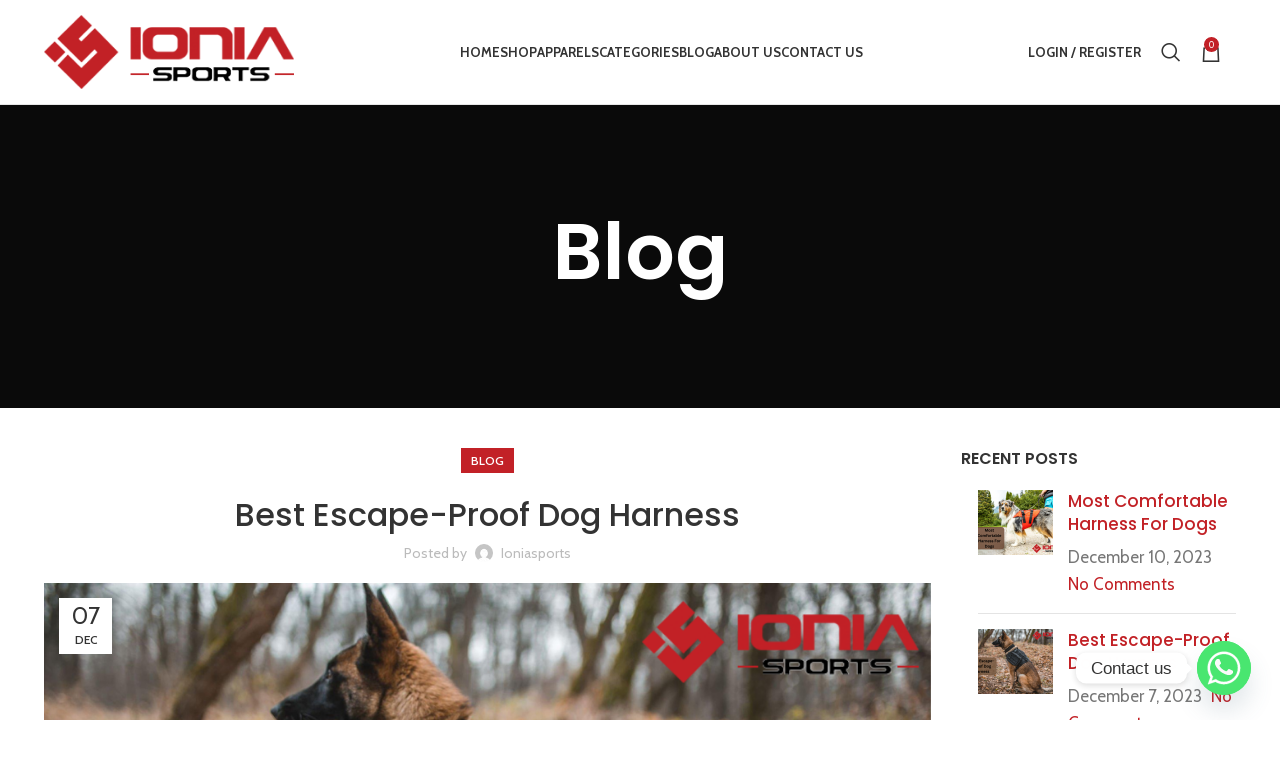

--- FILE ---
content_type: text/html; charset=UTF-8
request_url: https://ioniasports.com/best-escape-proof-do-harness/
body_size: 34008
content:
<!DOCTYPE html>
<html lang="en-US">
<head>
	<meta name="google-site-verification" content="CMVKuihe74Yx3I5kaWWHKs5a6lX49caZf9sjcuU5OYs" />
	<meta name="google-site-verification" content="z0mdIx85By0VRZ94wQdmVewtsvKfPwwD6z4x-n-BipE" />
	<meta charset="UTF-8">
	<link rel="profile" href="https://gmpg.org/xfn/11">
	<link rel="pingback" href="https://ioniasports.com/xmlrpc.php">

			<script>window.MSInputMethodContext && document.documentMode && document.write('<script src="https://ioniasports.com/wp-content/themes/woodmart/js/libs/ie11CustomProperties.min.js"><\/script>');</script>
		<meta name='robots' content='index, follow, max-image-preview:large, max-snippet:-1, max-video-preview:-1' />

	<!-- This site is optimized with the Yoast SEO Premium plugin v20.2.1 (Yoast SEO v26.5) - https://yoast.com/wordpress/plugins/seo/ -->
	<title>Best Escape-Proof Dog Harness - Ionia Sports</title>
	<meta name="description" content="Discover the informative guide to selecting the best escape-proof dog harness for your furry companion. Explore top picks and fitting tips." />
	<link rel="canonical" href="https://ioniasports.com/best-escape-proof-do-harness/" />
	<meta property="og:locale" content="en_US" />
	<meta property="og:type" content="article" />
	<meta property="og:title" content="Best Escape-Proof Dog Harness" />
	<meta property="og:description" content="Discover the informative guide to selecting the best escape-proof dog harness for your furry companion. Explore top picks and fitting tips." />
	<meta property="og:url" content="https://ioniasports.com/best-escape-proof-do-harness/" />
	<meta property="og:site_name" content="Ionia Sports" />
	<meta property="article:published_time" content="2023-12-07T11:52:56+00:00" />
	<meta property="article:modified_time" content="2023-12-09T10:42:56+00:00" />
	<meta property="og:image" content="https://ioniasports.com/wp-content/uploads/2023/12/1.png" />
	<meta property="og:image:width" content="1080" />
	<meta property="og:image:height" content="720" />
	<meta property="og:image:type" content="image/png" />
	<meta name="author" content="ioniasports" />
	<meta name="twitter:card" content="summary_large_image" />
	<meta name="twitter:label1" content="Written by" />
	<meta name="twitter:data1" content="ioniasports" />
	<meta name="twitter:label2" content="Est. reading time" />
	<meta name="twitter:data2" content="5 minutes" />
	<script type="application/ld+json" class="yoast-schema-graph">{"@context":"https://schema.org","@graph":[{"@type":"WebPage","@id":"https://ioniasports.com/best-escape-proof-do-harness/","url":"https://ioniasports.com/best-escape-proof-do-harness/","name":"Best Escape-Proof Dog Harness - Ionia Sports","isPartOf":{"@id":"https://ioniasports.com/#website"},"primaryImageOfPage":{"@id":"https://ioniasports.com/best-escape-proof-do-harness/#primaryimage"},"image":{"@id":"https://ioniasports.com/best-escape-proof-do-harness/#primaryimage"},"thumbnailUrl":"https://ioniasports.com/wp-content/uploads/2023/12/1.png","datePublished":"2023-12-07T11:52:56+00:00","dateModified":"2023-12-09T10:42:56+00:00","author":{"@id":"https://ioniasports.com/#/schema/person/f35f21962de23eb28993e8450e1d0e26"},"description":"Discover the informative guide to selecting the best escape-proof dog harness for your furry companion. Explore top picks and fitting tips.","breadcrumb":{"@id":"https://ioniasports.com/best-escape-proof-do-harness/#breadcrumb"},"inLanguage":"en-US","potentialAction":[{"@type":"ReadAction","target":["https://ioniasports.com/best-escape-proof-do-harness/"]}]},{"@type":"ImageObject","inLanguage":"en-US","@id":"https://ioniasports.com/best-escape-proof-do-harness/#primaryimage","url":"https://ioniasports.com/wp-content/uploads/2023/12/1.png","contentUrl":"https://ioniasports.com/wp-content/uploads/2023/12/1.png","width":1080,"height":720,"caption":"Best Escape-Proof Dog Harness"},{"@type":"BreadcrumbList","@id":"https://ioniasports.com/best-escape-proof-do-harness/#breadcrumb","itemListElement":[{"@type":"ListItem","position":1,"name":"Home","item":"https://ioniasports.com/"},{"@type":"ListItem","position":2,"name":"Blog","item":"https://ioniasports.com/blog/"},{"@type":"ListItem","position":3,"name":"Best Escape-Proof Dog Harness"}]},{"@type":"WebSite","@id":"https://ioniasports.com/#website","url":"https://ioniasports.com/","name":"Ionia Sports","description":"","potentialAction":[{"@type":"SearchAction","target":{"@type":"EntryPoint","urlTemplate":"https://ioniasports.com/?s={search_term_string}"},"query-input":{"@type":"PropertyValueSpecification","valueRequired":true,"valueName":"search_term_string"}}],"inLanguage":"en-US"},{"@type":"Person","@id":"https://ioniasports.com/#/schema/person/f35f21962de23eb28993e8450e1d0e26","name":"ioniasports","image":{"@type":"ImageObject","inLanguage":"en-US","@id":"https://ioniasports.com/#/schema/person/image/","url":"https://secure.gravatar.com/avatar/4b19be6795fe34f8288fe42033e6f50cfd67f4222797e2b70ae4a48d27f8c0e4?s=96&d=mm&r=g","contentUrl":"https://secure.gravatar.com/avatar/4b19be6795fe34f8288fe42033e6f50cfd67f4222797e2b70ae4a48d27f8c0e4?s=96&d=mm&r=g","caption":"ioniasports"},"sameAs":["https://ioniasports.com"]}]}</script>
	<!-- / Yoast SEO Premium plugin. -->


<link rel='dns-prefetch' href='//fonts.googleapis.com' />
<link rel="alternate" type="application/rss+xml" title="Ionia Sports &raquo; Feed" href="https://ioniasports.com/feed/" />
<link rel="alternate" type="application/rss+xml" title="Ionia Sports &raquo; Comments Feed" href="https://ioniasports.com/comments/feed/" />
<link rel="alternate" type="application/rss+xml" title="Ionia Sports &raquo; Best Escape-Proof Dog Harness Comments Feed" href="https://ioniasports.com/best-escape-proof-do-harness/feed/" />
<link rel="alternate" title="oEmbed (JSON)" type="application/json+oembed" href="https://ioniasports.com/wp-json/oembed/1.0/embed?url=https%3A%2F%2Fioniasports.com%2Fbest-escape-proof-do-harness%2F" />
<link rel="alternate" title="oEmbed (XML)" type="text/xml+oembed" href="https://ioniasports.com/wp-json/oembed/1.0/embed?url=https%3A%2F%2Fioniasports.com%2Fbest-escape-proof-do-harness%2F&#038;format=xml" />
<style id='wp-img-auto-sizes-contain-inline-css' type='text/css'>
img:is([sizes=auto i],[sizes^="auto," i]){contain-intrinsic-size:3000px 1500px}
/*# sourceURL=wp-img-auto-sizes-contain-inline-css */
</style>

<link rel='stylesheet' id='sbr_styles-css' href='https://ioniasports.com/wp-content/plugins/reviews-feed/assets/css/sbr-styles.min.css?ver=2.1.1' type='text/css' media='all' />
<link rel='stylesheet' id='wp-block-library-css' href='https://ioniasports.com/wp-includes/css/dist/block-library/style.min.css?ver=6.9' type='text/css' media='all' />
<link rel='stylesheet' id='wc-blocks-style-css' href='https://ioniasports.com/wp-content/plugins/woocommerce/assets/client/blocks/wc-blocks.css?ver=wc-10.3.6' type='text/css' media='all' />
<style id='global-styles-inline-css' type='text/css'>
:root{--wp--preset--aspect-ratio--square: 1;--wp--preset--aspect-ratio--4-3: 4/3;--wp--preset--aspect-ratio--3-4: 3/4;--wp--preset--aspect-ratio--3-2: 3/2;--wp--preset--aspect-ratio--2-3: 2/3;--wp--preset--aspect-ratio--16-9: 16/9;--wp--preset--aspect-ratio--9-16: 9/16;--wp--preset--color--black: #000000;--wp--preset--color--cyan-bluish-gray: #abb8c3;--wp--preset--color--white: #ffffff;--wp--preset--color--pale-pink: #f78da7;--wp--preset--color--vivid-red: #cf2e2e;--wp--preset--color--luminous-vivid-orange: #ff6900;--wp--preset--color--luminous-vivid-amber: #fcb900;--wp--preset--color--light-green-cyan: #7bdcb5;--wp--preset--color--vivid-green-cyan: #00d084;--wp--preset--color--pale-cyan-blue: #8ed1fc;--wp--preset--color--vivid-cyan-blue: #0693e3;--wp--preset--color--vivid-purple: #9b51e0;--wp--preset--gradient--vivid-cyan-blue-to-vivid-purple: linear-gradient(135deg,rgb(6,147,227) 0%,rgb(155,81,224) 100%);--wp--preset--gradient--light-green-cyan-to-vivid-green-cyan: linear-gradient(135deg,rgb(122,220,180) 0%,rgb(0,208,130) 100%);--wp--preset--gradient--luminous-vivid-amber-to-luminous-vivid-orange: linear-gradient(135deg,rgb(252,185,0) 0%,rgb(255,105,0) 100%);--wp--preset--gradient--luminous-vivid-orange-to-vivid-red: linear-gradient(135deg,rgb(255,105,0) 0%,rgb(207,46,46) 100%);--wp--preset--gradient--very-light-gray-to-cyan-bluish-gray: linear-gradient(135deg,rgb(238,238,238) 0%,rgb(169,184,195) 100%);--wp--preset--gradient--cool-to-warm-spectrum: linear-gradient(135deg,rgb(74,234,220) 0%,rgb(151,120,209) 20%,rgb(207,42,186) 40%,rgb(238,44,130) 60%,rgb(251,105,98) 80%,rgb(254,248,76) 100%);--wp--preset--gradient--blush-light-purple: linear-gradient(135deg,rgb(255,206,236) 0%,rgb(152,150,240) 100%);--wp--preset--gradient--blush-bordeaux: linear-gradient(135deg,rgb(254,205,165) 0%,rgb(254,45,45) 50%,rgb(107,0,62) 100%);--wp--preset--gradient--luminous-dusk: linear-gradient(135deg,rgb(255,203,112) 0%,rgb(199,81,192) 50%,rgb(65,88,208) 100%);--wp--preset--gradient--pale-ocean: linear-gradient(135deg,rgb(255,245,203) 0%,rgb(182,227,212) 50%,rgb(51,167,181) 100%);--wp--preset--gradient--electric-grass: linear-gradient(135deg,rgb(202,248,128) 0%,rgb(113,206,126) 100%);--wp--preset--gradient--midnight: linear-gradient(135deg,rgb(2,3,129) 0%,rgb(40,116,252) 100%);--wp--preset--font-size--small: 13px;--wp--preset--font-size--medium: 20px;--wp--preset--font-size--large: 36px;--wp--preset--font-size--x-large: 42px;--wp--preset--spacing--20: 0.44rem;--wp--preset--spacing--30: 0.67rem;--wp--preset--spacing--40: 1rem;--wp--preset--spacing--50: 1.5rem;--wp--preset--spacing--60: 2.25rem;--wp--preset--spacing--70: 3.38rem;--wp--preset--spacing--80: 5.06rem;--wp--preset--shadow--natural: 6px 6px 9px rgba(0, 0, 0, 0.2);--wp--preset--shadow--deep: 12px 12px 50px rgba(0, 0, 0, 0.4);--wp--preset--shadow--sharp: 6px 6px 0px rgba(0, 0, 0, 0.2);--wp--preset--shadow--outlined: 6px 6px 0px -3px rgb(255, 255, 255), 6px 6px rgb(0, 0, 0);--wp--preset--shadow--crisp: 6px 6px 0px rgb(0, 0, 0);}:where(.is-layout-flex){gap: 0.5em;}:where(.is-layout-grid){gap: 0.5em;}body .is-layout-flex{display: flex;}.is-layout-flex{flex-wrap: wrap;align-items: center;}.is-layout-flex > :is(*, div){margin: 0;}body .is-layout-grid{display: grid;}.is-layout-grid > :is(*, div){margin: 0;}:where(.wp-block-columns.is-layout-flex){gap: 2em;}:where(.wp-block-columns.is-layout-grid){gap: 2em;}:where(.wp-block-post-template.is-layout-flex){gap: 1.25em;}:where(.wp-block-post-template.is-layout-grid){gap: 1.25em;}.has-black-color{color: var(--wp--preset--color--black) !important;}.has-cyan-bluish-gray-color{color: var(--wp--preset--color--cyan-bluish-gray) !important;}.has-white-color{color: var(--wp--preset--color--white) !important;}.has-pale-pink-color{color: var(--wp--preset--color--pale-pink) !important;}.has-vivid-red-color{color: var(--wp--preset--color--vivid-red) !important;}.has-luminous-vivid-orange-color{color: var(--wp--preset--color--luminous-vivid-orange) !important;}.has-luminous-vivid-amber-color{color: var(--wp--preset--color--luminous-vivid-amber) !important;}.has-light-green-cyan-color{color: var(--wp--preset--color--light-green-cyan) !important;}.has-vivid-green-cyan-color{color: var(--wp--preset--color--vivid-green-cyan) !important;}.has-pale-cyan-blue-color{color: var(--wp--preset--color--pale-cyan-blue) !important;}.has-vivid-cyan-blue-color{color: var(--wp--preset--color--vivid-cyan-blue) !important;}.has-vivid-purple-color{color: var(--wp--preset--color--vivid-purple) !important;}.has-black-background-color{background-color: var(--wp--preset--color--black) !important;}.has-cyan-bluish-gray-background-color{background-color: var(--wp--preset--color--cyan-bluish-gray) !important;}.has-white-background-color{background-color: var(--wp--preset--color--white) !important;}.has-pale-pink-background-color{background-color: var(--wp--preset--color--pale-pink) !important;}.has-vivid-red-background-color{background-color: var(--wp--preset--color--vivid-red) !important;}.has-luminous-vivid-orange-background-color{background-color: var(--wp--preset--color--luminous-vivid-orange) !important;}.has-luminous-vivid-amber-background-color{background-color: var(--wp--preset--color--luminous-vivid-amber) !important;}.has-light-green-cyan-background-color{background-color: var(--wp--preset--color--light-green-cyan) !important;}.has-vivid-green-cyan-background-color{background-color: var(--wp--preset--color--vivid-green-cyan) !important;}.has-pale-cyan-blue-background-color{background-color: var(--wp--preset--color--pale-cyan-blue) !important;}.has-vivid-cyan-blue-background-color{background-color: var(--wp--preset--color--vivid-cyan-blue) !important;}.has-vivid-purple-background-color{background-color: var(--wp--preset--color--vivid-purple) !important;}.has-black-border-color{border-color: var(--wp--preset--color--black) !important;}.has-cyan-bluish-gray-border-color{border-color: var(--wp--preset--color--cyan-bluish-gray) !important;}.has-white-border-color{border-color: var(--wp--preset--color--white) !important;}.has-pale-pink-border-color{border-color: var(--wp--preset--color--pale-pink) !important;}.has-vivid-red-border-color{border-color: var(--wp--preset--color--vivid-red) !important;}.has-luminous-vivid-orange-border-color{border-color: var(--wp--preset--color--luminous-vivid-orange) !important;}.has-luminous-vivid-amber-border-color{border-color: var(--wp--preset--color--luminous-vivid-amber) !important;}.has-light-green-cyan-border-color{border-color: var(--wp--preset--color--light-green-cyan) !important;}.has-vivid-green-cyan-border-color{border-color: var(--wp--preset--color--vivid-green-cyan) !important;}.has-pale-cyan-blue-border-color{border-color: var(--wp--preset--color--pale-cyan-blue) !important;}.has-vivid-cyan-blue-border-color{border-color: var(--wp--preset--color--vivid-cyan-blue) !important;}.has-vivid-purple-border-color{border-color: var(--wp--preset--color--vivid-purple) !important;}.has-vivid-cyan-blue-to-vivid-purple-gradient-background{background: var(--wp--preset--gradient--vivid-cyan-blue-to-vivid-purple) !important;}.has-light-green-cyan-to-vivid-green-cyan-gradient-background{background: var(--wp--preset--gradient--light-green-cyan-to-vivid-green-cyan) !important;}.has-luminous-vivid-amber-to-luminous-vivid-orange-gradient-background{background: var(--wp--preset--gradient--luminous-vivid-amber-to-luminous-vivid-orange) !important;}.has-luminous-vivid-orange-to-vivid-red-gradient-background{background: var(--wp--preset--gradient--luminous-vivid-orange-to-vivid-red) !important;}.has-very-light-gray-to-cyan-bluish-gray-gradient-background{background: var(--wp--preset--gradient--very-light-gray-to-cyan-bluish-gray) !important;}.has-cool-to-warm-spectrum-gradient-background{background: var(--wp--preset--gradient--cool-to-warm-spectrum) !important;}.has-blush-light-purple-gradient-background{background: var(--wp--preset--gradient--blush-light-purple) !important;}.has-blush-bordeaux-gradient-background{background: var(--wp--preset--gradient--blush-bordeaux) !important;}.has-luminous-dusk-gradient-background{background: var(--wp--preset--gradient--luminous-dusk) !important;}.has-pale-ocean-gradient-background{background: var(--wp--preset--gradient--pale-ocean) !important;}.has-electric-grass-gradient-background{background: var(--wp--preset--gradient--electric-grass) !important;}.has-midnight-gradient-background{background: var(--wp--preset--gradient--midnight) !important;}.has-small-font-size{font-size: var(--wp--preset--font-size--small) !important;}.has-medium-font-size{font-size: var(--wp--preset--font-size--medium) !important;}.has-large-font-size{font-size: var(--wp--preset--font-size--large) !important;}.has-x-large-font-size{font-size: var(--wp--preset--font-size--x-large) !important;}
/*# sourceURL=global-styles-inline-css */
</style>

<style id='classic-theme-styles-inline-css' type='text/css'>
/*! This file is auto-generated */
.wp-block-button__link{color:#fff;background-color:#32373c;border-radius:9999px;box-shadow:none;text-decoration:none;padding:calc(.667em + 2px) calc(1.333em + 2px);font-size:1.125em}.wp-block-file__button{background:#32373c;color:#fff;text-decoration:none}
/*# sourceURL=/wp-includes/css/classic-themes.min.css */
</style>
<link rel='stylesheet' id='cr-frontend-css-css' href='https://ioniasports.com/wp-content/plugins/customer-reviews-woocommerce/css/frontend.css?ver=5.91.0' type='text/css' media='all' />
<style id='woocommerce-inline-inline-css' type='text/css'>
.woocommerce form .form-row .required { visibility: visible; }
/*# sourceURL=woocommerce-inline-inline-css */
</style>
<link rel='stylesheet' id='brands-styles-css' href='https://ioniasports.com/wp-content/plugins/woocommerce/assets/css/brands.css?ver=10.3.6' type='text/css' media='all' />
<link rel='stylesheet' id='chaty-front-css-css' href='https://ioniasports.com/wp-content/plugins/chaty/css/chaty-front.min.css?ver=3.5.01748703784' type='text/css' media='all' />
<link rel='stylesheet' id='js_composer_front-css' href='https://ioniasports.com/wp-content/plugins/js_composer/assets/css/js_composer.min.css?ver=6.11.0' type='text/css' media='all' />
<link rel='stylesheet' id='gpls_woo_rfq_css-css' href='https://ioniasports.com/wp-content/plugins/woo-rfq-for-woocommerce/gpls_assets/css/gpls_woo_rfq.css?ver=16979' type='text/css' media='all' />
<style id='gpls_woo_rfq_css-inline-css' type='text/css'>
.bundle_price { visibility: collapse !important; }
.site-header .widget_shopping_cart p.total,.cart-subtotal,.tax-rate,.tax-total,.order-total,.product-price,.product-subtotal { visibility: collapse }
/*# sourceURL=gpls_woo_rfq_css-inline-css */
</style>
<link rel='stylesheet' id='url_gpls_wh_css-css' href='https://ioniasports.com/wp-content/plugins/woo-rfq-for-woocommerce/gpls_assets/css/gpls_wh.css?ver=38016' type='text/css' media='all' />
<link rel='stylesheet' id='bootstrap-css' href='https://ioniasports.com/wp-content/themes/woodmart/css/bootstrap-light.min.css?ver=7.1.4' type='text/css' media='all' />
<link rel='stylesheet' id='woodmart-style-css' href='https://ioniasports.com/wp-content/themes/woodmart/css/parts/base.min.css?ver=7.1.4' type='text/css' media='all' />
<link rel='stylesheet' id='wd-widget-wd-recent-posts-css' href='https://ioniasports.com/wp-content/themes/woodmart/css/parts/widget-wd-recent-posts.min.css?ver=7.1.4' type='text/css' media='all' />
<link rel='stylesheet' id='wd-widget-nav-css' href='https://ioniasports.com/wp-content/themes/woodmart/css/parts/widget-nav.min.css?ver=7.1.4' type='text/css' media='all' />
<link rel='stylesheet' id='wd-widget-wd-layered-nav-css' href='https://ioniasports.com/wp-content/themes/woodmart/css/parts/woo-widget-wd-layered-nav.min.css?ver=7.1.4' type='text/css' media='all' />
<link rel='stylesheet' id='wd-woo-mod-swatches-base-css' href='https://ioniasports.com/wp-content/themes/woodmart/css/parts/woo-mod-swatches-base.min.css?ver=7.1.4' type='text/css' media='all' />
<link rel='stylesheet' id='wd-woo-mod-swatches-filter-css' href='https://ioniasports.com/wp-content/themes/woodmart/css/parts/woo-mod-swatches-filter.min.css?ver=7.1.4' type='text/css' media='all' />
<link rel='stylesheet' id='wd-widget-product-cat-css' href='https://ioniasports.com/wp-content/themes/woodmart/css/parts/woo-widget-product-cat.min.css?ver=7.1.4' type='text/css' media='all' />
<link rel='stylesheet' id='wd-widget-product-list-css' href='https://ioniasports.com/wp-content/themes/woodmart/css/parts/woo-widget-product-list.min.css?ver=7.1.4' type='text/css' media='all' />
<link rel='stylesheet' id='wd-blog-single-base-css' href='https://ioniasports.com/wp-content/themes/woodmart/css/parts/blog-single-base.min.css?ver=7.1.4' type='text/css' media='all' />
<link rel='stylesheet' id='wd-blog-base-css' href='https://ioniasports.com/wp-content/themes/woodmart/css/parts/blog-base.min.css?ver=7.1.4' type='text/css' media='all' />
<link rel='stylesheet' id='wd-wp-gutenberg-css' href='https://ioniasports.com/wp-content/themes/woodmart/css/parts/wp-gutenberg.min.css?ver=7.1.4' type='text/css' media='all' />
<link rel='stylesheet' id='wd-wpcf7-css' href='https://ioniasports.com/wp-content/themes/woodmart/css/parts/int-wpcf7.min.css?ver=7.1.4' type='text/css' media='all' />
<link rel='stylesheet' id='wd-revolution-slider-css' href='https://ioniasports.com/wp-content/themes/woodmart/css/parts/int-rev-slider.min.css?ver=7.1.4' type='text/css' media='all' />
<link rel='stylesheet' id='wd-woo-payments-css' href='https://ioniasports.com/wp-content/themes/woodmart/css/parts/int-woo-payments.min.css?ver=7.1.4' type='text/css' media='all' />
<link rel='stylesheet' id='wd-wpbakery-base-css' href='https://ioniasports.com/wp-content/themes/woodmart/css/parts/int-wpb-base.min.css?ver=7.1.4' type='text/css' media='all' />
<link rel='stylesheet' id='wd-wpbakery-base-deprecated-css' href='https://ioniasports.com/wp-content/themes/woodmart/css/parts/int-wpb-base-deprecated.min.css?ver=7.1.4' type='text/css' media='all' />
<link rel='stylesheet' id='wd-woocommerce-base-css' href='https://ioniasports.com/wp-content/themes/woodmart/css/parts/woocommerce-base.min.css?ver=7.1.4' type='text/css' media='all' />
<link rel='stylesheet' id='wd-mod-star-rating-css' href='https://ioniasports.com/wp-content/themes/woodmart/css/parts/mod-star-rating.min.css?ver=7.1.4' type='text/css' media='all' />
<link rel='stylesheet' id='wd-woo-el-track-order-css' href='https://ioniasports.com/wp-content/themes/woodmart/css/parts/woo-el-track-order.min.css?ver=7.1.4' type='text/css' media='all' />
<link rel='stylesheet' id='wd-woo-gutenberg-css' href='https://ioniasports.com/wp-content/themes/woodmart/css/parts/woo-gutenberg.min.css?ver=7.1.4' type='text/css' media='all' />
<link rel='stylesheet' id='wd-header-base-css' href='https://ioniasports.com/wp-content/themes/woodmart/css/parts/header-base.min.css?ver=7.1.4' type='text/css' media='all' />
<link rel='stylesheet' id='wd-mod-tools-css' href='https://ioniasports.com/wp-content/themes/woodmart/css/parts/mod-tools.min.css?ver=7.1.4' type='text/css' media='all' />
<link rel='stylesheet' id='wd-header-elements-base-css' href='https://ioniasports.com/wp-content/themes/woodmart/css/parts/header-el-base.min.css?ver=7.1.4' type='text/css' media='all' />
<link rel='stylesheet' id='wd-social-icons-css' href='https://ioniasports.com/wp-content/themes/woodmart/css/parts/el-social-icons.min.css?ver=7.1.4' type='text/css' media='all' />
<link rel='stylesheet' id='wd-header-my-account-dropdown-css' href='https://ioniasports.com/wp-content/themes/woodmart/css/parts/header-el-my-account-dropdown.min.css?ver=7.1.4' type='text/css' media='all' />
<link rel='stylesheet' id='wd-woo-mod-login-form-css' href='https://ioniasports.com/wp-content/themes/woodmart/css/parts/woo-mod-login-form.min.css?ver=7.1.4' type='text/css' media='all' />
<link rel='stylesheet' id='wd-header-my-account-css' href='https://ioniasports.com/wp-content/themes/woodmart/css/parts/header-el-my-account.min.css?ver=7.1.4' type='text/css' media='all' />
<link rel='stylesheet' id='wd-header-search-css' href='https://ioniasports.com/wp-content/themes/woodmart/css/parts/header-el-search.min.css?ver=7.1.4' type='text/css' media='all' />
<link rel='stylesheet' id='wd-header-cart-side-css' href='https://ioniasports.com/wp-content/themes/woodmart/css/parts/header-el-cart-side.min.css?ver=7.1.4' type='text/css' media='all' />
<link rel='stylesheet' id='wd-header-cart-css' href='https://ioniasports.com/wp-content/themes/woodmart/css/parts/header-el-cart.min.css?ver=7.1.4' type='text/css' media='all' />
<link rel='stylesheet' id='wd-widget-shopping-cart-css' href='https://ioniasports.com/wp-content/themes/woodmart/css/parts/woo-widget-shopping-cart.min.css?ver=7.1.4' type='text/css' media='all' />
<link rel='stylesheet' id='wd-page-title-css' href='https://ioniasports.com/wp-content/themes/woodmart/css/parts/page-title.min.css?ver=7.1.4' type='text/css' media='all' />
<link rel='stylesheet' id='wd-product-loop-css' href='https://ioniasports.com/wp-content/themes/woodmart/css/parts/woo-product-loop.min.css?ver=7.1.4' type='text/css' media='all' />
<link rel='stylesheet' id='wd-product-loop-quick-css' href='https://ioniasports.com/wp-content/themes/woodmart/css/parts/woo-product-loop-quick.min.css?ver=7.1.4' type='text/css' media='all' />
<link rel='stylesheet' id='wd-woo-mod-add-btn-replace-css' href='https://ioniasports.com/wp-content/themes/woodmart/css/parts/woo-mod-add-btn-replace.min.css?ver=7.1.4' type='text/css' media='all' />
<link rel='stylesheet' id='wd-categories-loop-default-css' href='https://ioniasports.com/wp-content/themes/woodmart/css/parts/woo-categories-loop-default-old.min.css?ver=7.1.4' type='text/css' media='all' />
<link rel='stylesheet' id='wd-categories-loop-css' href='https://ioniasports.com/wp-content/themes/woodmart/css/parts/woo-categories-loop-old.min.css?ver=7.1.4' type='text/css' media='all' />
<link rel='stylesheet' id='wd-mfp-popup-css' href='https://ioniasports.com/wp-content/themes/woodmart/css/parts/lib-magnific-popup.min.css?ver=7.1.4' type='text/css' media='all' />
<link rel='stylesheet' id='wd-blog-loop-base-old-css' href='https://ioniasports.com/wp-content/themes/woodmart/css/parts/blog-loop-base-old.min.css?ver=7.1.4' type='text/css' media='all' />
<link rel='stylesheet' id='wd-blog-loop-design-small-img-chess-css' href='https://ioniasports.com/wp-content/themes/woodmart/css/parts/blog-loop-design-smallimg-chess.min.css?ver=7.1.4' type='text/css' media='all' />
<link rel='stylesheet' id='wd-accordion-css' href='https://ioniasports.com/wp-content/themes/woodmart/css/parts/el-accordion.min.css?ver=7.1.4' type='text/css' media='all' />
<link rel='stylesheet' id='wd-page-navigation-css' href='https://ioniasports.com/wp-content/themes/woodmart/css/parts/mod-page-navigation.min.css?ver=7.1.4' type='text/css' media='all' />
<link rel='stylesheet' id='wd-blog-loop-design-masonry-css' href='https://ioniasports.com/wp-content/themes/woodmart/css/parts/blog-loop-design-masonry.min.css?ver=7.1.4' type='text/css' media='all' />
<link rel='stylesheet' id='wd-owl-carousel-css' href='https://ioniasports.com/wp-content/themes/woodmart/css/parts/lib-owl-carousel.min.css?ver=7.1.4' type='text/css' media='all' />
<link rel='stylesheet' id='wd-mod-comments-css' href='https://ioniasports.com/wp-content/themes/woodmart/css/parts/mod-comments.min.css?ver=7.1.4' type='text/css' media='all' />
<link rel='stylesheet' id='wd-off-canvas-sidebar-css' href='https://ioniasports.com/wp-content/themes/woodmart/css/parts/opt-off-canvas-sidebar.min.css?ver=7.1.4' type='text/css' media='all' />
<link rel='stylesheet' id='wd-widget-collapse-css' href='https://ioniasports.com/wp-content/themes/woodmart/css/parts/opt-widget-collapse.min.css?ver=7.1.4' type='text/css' media='all' />
<link rel='stylesheet' id='wd-footer-base-css' href='https://ioniasports.com/wp-content/themes/woodmart/css/parts/footer-base.min.css?ver=7.1.4' type='text/css' media='all' />
<link rel='stylesheet' id='wd-section-title-css' href='https://ioniasports.com/wp-content/themes/woodmart/css/parts/el-section-title.min.css?ver=7.1.4' type='text/css' media='all' />
<link rel='stylesheet' id='wd-mod-highlighted-text-css' href='https://ioniasports.com/wp-content/themes/woodmart/css/parts/mod-highlighted-text.min.css?ver=7.1.4' type='text/css' media='all' />
<link rel='stylesheet' id='wd-list-css' href='https://ioniasports.com/wp-content/themes/woodmart/css/parts/el-list.min.css?ver=7.1.4' type='text/css' media='all' />
<link rel='stylesheet' id='wd-scroll-top-css' href='https://ioniasports.com/wp-content/themes/woodmart/css/parts/opt-scrolltotop.min.css?ver=7.1.4' type='text/css' media='all' />
<link rel='stylesheet' id='wd-wd-search-results-css' href='https://ioniasports.com/wp-content/themes/woodmart/css/parts/wd-search-results.min.css?ver=7.1.4' type='text/css' media='all' />
<link rel='stylesheet' id='wd-wd-search-form-css' href='https://ioniasports.com/wp-content/themes/woodmart/css/parts/wd-search-form.min.css?ver=7.1.4' type='text/css' media='all' />
<link rel='stylesheet' id='wd-header-search-fullscreen-css' href='https://ioniasports.com/wp-content/themes/woodmart/css/parts/header-el-search-fullscreen-general.min.css?ver=7.1.4' type='text/css' media='all' />
<link rel='stylesheet' id='wd-header-search-fullscreen-1-css' href='https://ioniasports.com/wp-content/themes/woodmart/css/parts/header-el-search-fullscreen-1.min.css?ver=7.1.4' type='text/css' media='all' />
<link rel='stylesheet' id='wd-bottom-toolbar-css' href='https://ioniasports.com/wp-content/themes/woodmart/css/parts/opt-bottom-toolbar.min.css?ver=7.1.4' type='text/css' media='all' />
<link rel='stylesheet' id='wd-mod-sticky-sidebar-opener-css' href='https://ioniasports.com/wp-content/themes/woodmart/css/parts/mod-sticky-sidebar-opener.min.css?ver=7.1.4' type='text/css' media='all' />
<link rel='stylesheet' id='xts-style-theme_settings_default-css' href='https://ioniasports.com/wp-content/uploads/2024/01/xts-theme_settings_default-1704195655.css?ver=7.1.4' type='text/css' media='all' />
<link rel='stylesheet' id='xts-google-fonts-css' href='https://fonts.googleapis.com/css?family=Cabin%3A400%2C600%2C700%7CPoppins%3A400%2C600%2C500%7CLato%3A400%2C700&#038;ver=7.1.4' type='text/css' media='all' />
<script type="text/javascript" src="https://ioniasports.com/wp-includes/js/jquery/jquery.min.js?ver=3.7.1" id="jquery-core-js"></script>
<script type="text/javascript" src="https://ioniasports.com/wp-includes/js/jquery/jquery-migrate.min.js?ver=3.4.1" id="jquery-migrate-js"></script>
<script type="text/javascript" src="https://ioniasports.com/wp-content/plugins/woocommerce/assets/js/jquery-blockui/jquery.blockUI.min.js?ver=2.7.0-wc.10.3.6" id="wc-jquery-blockui-js" data-wp-strategy="defer"></script>
<script type="text/javascript" id="wc-add-to-cart-js-extra">
/* <![CDATA[ */
var wc_add_to_cart_params = {"ajax_url":"/wp-admin/admin-ajax.php","wc_ajax_url":"/?wc-ajax=%%endpoint%%","i18n_view_cart":"View cart","cart_url":"https://ioniasports.com/cart/","is_cart":"","cart_redirect_after_add":"no"};
//# sourceURL=wc-add-to-cart-js-extra
/* ]]> */
</script>
<script type="text/javascript" src="https://ioniasports.com/wp-content/plugins/woocommerce/assets/js/frontend/add-to-cart.min.js?ver=10.3.6" id="wc-add-to-cart-js" data-wp-strategy="defer"></script>
<script type="text/javascript" src="https://ioniasports.com/wp-content/plugins/woocommerce/assets/js/js-cookie/js.cookie.min.js?ver=2.1.4-wc.10.3.6" id="wc-js-cookie-js" defer="defer" data-wp-strategy="defer"></script>
<script type="text/javascript" id="woocommerce-js-extra">
/* <![CDATA[ */
var woocommerce_params = {"ajax_url":"/wp-admin/admin-ajax.php","wc_ajax_url":"/?wc-ajax=%%endpoint%%","i18n_password_show":"Show password","i18n_password_hide":"Hide password"};
//# sourceURL=woocommerce-js-extra
/* ]]> */
</script>
<script type="text/javascript" src="https://ioniasports.com/wp-content/plugins/woocommerce/assets/js/frontend/woocommerce.min.js?ver=10.3.6" id="woocommerce-js" defer="defer" data-wp-strategy="defer"></script>
<script type="text/javascript" src="https://ioniasports.com/wp-content/plugins/js_composer/assets/js/vendors/woocommerce-add-to-cart.js?ver=6.11.0" id="vc_woocommerce-add-to-cart-js-js"></script>
<script type="text/javascript" id="WCPAY_ASSETS-js-extra">
/* <![CDATA[ */
var wcpayAssets = {"url":"https://ioniasports.com/wp-content/plugins/woocommerce-payments/dist/"};
//# sourceURL=WCPAY_ASSETS-js-extra
/* ]]> */
</script>
<script type="text/javascript" src="https://ioniasports.com/wp-content/plugins/woocommerce/assets/js/photoswipe/photoswipe.min.js?ver=4.1.1-wc.10.3.6" id="wc-photoswipe-js" defer="defer" data-wp-strategy="defer"></script>
<script type="text/javascript" src="https://ioniasports.com/wp-content/plugins/woocommerce/assets/js/photoswipe/photoswipe-ui-default.min.js?ver=4.1.1-wc.10.3.6" id="wc-photoswipe-ui-default-js" defer="defer" data-wp-strategy="defer"></script>
<script type="text/javascript" src="https://ioniasports.com/wp-content/themes/woodmart/js/libs/device.min.js?ver=7.1.4" id="wd-device-library-js"></script>
<link rel="https://api.w.org/" href="https://ioniasports.com/wp-json/" /><link rel="alternate" title="JSON" type="application/json" href="https://ioniasports.com/wp-json/wp/v2/posts/12878" /><link rel="EditURI" type="application/rsd+xml" title="RSD" href="https://ioniasports.com/xmlrpc.php?rsd" />
<meta name="generator" content="WordPress 6.9" />
<meta name="generator" content="WooCommerce 10.3.6" />
<link rel='shortlink' href='https://ioniasports.com/?p=12878' />
		<script type="text/javascript">
				(function(c,l,a,r,i,t,y){
					c[a]=c[a]||function(){(c[a].q=c[a].q||[]).push(arguments)};t=l.createElement(r);t.async=1;
					t.src="https://www.clarity.ms/tag/"+i+"?ref=wordpress";y=l.getElementsByTagName(r)[0];y.parentNode.insertBefore(t,y);
				})(window, document, "clarity", "script", "jn5zew2fvt");
		</script>
							<meta name="viewport" content="width=device-width, initial-scale=1.0, maximum-scale=1.0, user-scalable=no">
										<noscript><style>.woocommerce-product-gallery{ opacity: 1 !important; }</style></noscript>
	<meta name="generator" content="Powered by WPBakery Page Builder - drag and drop page builder for WordPress."/>
<meta name="generator" content="Powered by Slider Revolution 6.6.13 - responsive, Mobile-Friendly Slider Plugin for WordPress with comfortable drag and drop interface." />
<link rel="icon" href="https://ioniasports.com/wp-content/uploads/2023/05/logo-fav-icon.png" sizes="32x32" />
<link rel="icon" href="https://ioniasports.com/wp-content/uploads/2023/05/logo-fav-icon.png" sizes="192x192" />
<link rel="apple-touch-icon" href="https://ioniasports.com/wp-content/uploads/2023/05/logo-fav-icon.png" />
<meta name="msapplication-TileImage" content="https://ioniasports.com/wp-content/uploads/2023/05/logo-fav-icon.png" />
<script>function setREVStartSize(e){
			//window.requestAnimationFrame(function() {
				window.RSIW = window.RSIW===undefined ? window.innerWidth : window.RSIW;
				window.RSIH = window.RSIH===undefined ? window.innerHeight : window.RSIH;
				try {
					var pw = document.getElementById(e.c).parentNode.offsetWidth,
						newh;
					pw = pw===0 || isNaN(pw) || (e.l=="fullwidth" || e.layout=="fullwidth") ? window.RSIW : pw;
					e.tabw = e.tabw===undefined ? 0 : parseInt(e.tabw);
					e.thumbw = e.thumbw===undefined ? 0 : parseInt(e.thumbw);
					e.tabh = e.tabh===undefined ? 0 : parseInt(e.tabh);
					e.thumbh = e.thumbh===undefined ? 0 : parseInt(e.thumbh);
					e.tabhide = e.tabhide===undefined ? 0 : parseInt(e.tabhide);
					e.thumbhide = e.thumbhide===undefined ? 0 : parseInt(e.thumbhide);
					e.mh = e.mh===undefined || e.mh=="" || e.mh==="auto" ? 0 : parseInt(e.mh,0);
					if(e.layout==="fullscreen" || e.l==="fullscreen")
						newh = Math.max(e.mh,window.RSIH);
					else{
						e.gw = Array.isArray(e.gw) ? e.gw : [e.gw];
						for (var i in e.rl) if (e.gw[i]===undefined || e.gw[i]===0) e.gw[i] = e.gw[i-1];
						e.gh = e.el===undefined || e.el==="" || (Array.isArray(e.el) && e.el.length==0)? e.gh : e.el;
						e.gh = Array.isArray(e.gh) ? e.gh : [e.gh];
						for (var i in e.rl) if (e.gh[i]===undefined || e.gh[i]===0) e.gh[i] = e.gh[i-1];
											
						var nl = new Array(e.rl.length),
							ix = 0,
							sl;
						e.tabw = e.tabhide>=pw ? 0 : e.tabw;
						e.thumbw = e.thumbhide>=pw ? 0 : e.thumbw;
						e.tabh = e.tabhide>=pw ? 0 : e.tabh;
						e.thumbh = e.thumbhide>=pw ? 0 : e.thumbh;
						for (var i in e.rl) nl[i] = e.rl[i]<window.RSIW ? 0 : e.rl[i];
						sl = nl[0];
						for (var i in nl) if (sl>nl[i] && nl[i]>0) { sl = nl[i]; ix=i;}
						var m = pw>(e.gw[ix]+e.tabw+e.thumbw) ? 1 : (pw-(e.tabw+e.thumbw)) / (e.gw[ix]);
						newh =  (e.gh[ix] * m) + (e.tabh + e.thumbh);
					}
					var el = document.getElementById(e.c);
					if (el!==null && el) el.style.height = newh+"px";
					el = document.getElementById(e.c+"_wrapper");
					if (el!==null && el) {
						el.style.height = newh+"px";
						el.style.display = "block";
					}
				} catch(e){
					console.log("Failure at Presize of Slider:" + e)
				}
			//});
		  };</script>
		<style type="text/css" id="wp-custom-css">
			#box{
	font-family: Barlow;
font-weight: 400;
background: rgb(10,10,10);
width: auto;
margin: 1em 0px;
font-size: 25px;
line-height: 1;
padding: 14px;
border-left: 40px solid rgb(194,31,36);
	box-shadow: rgb() 0px 2px 15px 0px;}
 h1{
	 color:white;
}
h2{
	 color:white;
}
h3{
	 color:white;
}
h4{
	 color:white;
}		</style>
		<style>
		
		</style><noscript><style> .wpb_animate_when_almost_visible { opacity: 1; }</style></noscript>			<style id="wd-style-default_header-css" data-type="wd-style-default_header">
				:root{
	--wd-top-bar-h: 0.001px;
	--wd-top-bar-sm-h: 0.001px;
	--wd-top-bar-sticky-h: 0.001px;

	--wd-header-general-h: 104px;
	--wd-header-general-sm-h: 60px;
	--wd-header-general-sticky-h: 0.001px;

	--wd-header-bottom-h: 50px;
	--wd-header-bottom-sm-h: 0.001px;
	--wd-header-bottom-sticky-h: 0.001px;

	--wd-header-clone-h: 0.001px;
}



.whb-header-bottom .wd-dropdown {
	margin-top: 5px;
}

.whb-header-bottom .wd-dropdown:after {
	height: 15px;
}


.whb-header .whb-header-bottom .wd-header-cats {
	margin-top: -1px;
	margin-bottom: -0px;
	height: calc(100% + 1px);
}


@media (min-width: 1025px) {
	
		.whb-general-header-inner {
		height: 104px;
		max-height: 104px;
	}

		.whb-sticked .whb-general-header-inner {
		height: 60px;
		max-height: 60px;
	}
		
		.whb-header-bottom-inner {
		height: 50px;
		max-height: 50px;
	}

		.whb-sticked .whb-header-bottom-inner {
		height: 50px;
		max-height: 50px;
	}
		
	
	}

@media (max-width: 1024px) {
	
		.whb-general-header-inner {
		height: 60px;
		max-height: 60px;
	}
	
	
	
	}
		
.whb-top-bar {
	background-color: rgba(130, 183, 53, 1);
}

.whb-general-header {
	border-color: rgba(129, 129, 129, 0.2);border-bottom-width: 1px;border-bottom-style: solid;
}
			</style>
			<link rel='stylesheet' id='vc_font_awesome_5_shims-css' href='https://ioniasports.com/wp-content/plugins/js_composer/assets/lib/bower/font-awesome/css/v4-shims.min.css?ver=6.11.0' type='text/css' media='all' />
<link rel='stylesheet' id='vc_font_awesome_5-css' href='https://ioniasports.com/wp-content/plugins/js_composer/assets/lib/bower/font-awesome/css/all.min.css?ver=6.11.0' type='text/css' media='all' />
<style id='woodmart-inline-css-inline-css' type='text/css'>
#wd-645e360ea94c7 .list-icon {color: eyJwYXJhbV90eXBlIjoid29vZG1hcnRfY29sb3JwaWNrZXIiLCJjc3NfYXJncyI6eyJjb2xvciI6WyIgLmxpc3QtaWNvbiJdfSwic2VsZWN0b3JfaWQiOiI2NDVlMzYwZWE5NGM3IiwiZGF0YSI6eyJkZXNrdG9wIjoiI2MyMjEyNyJ9fQ==;}
#wd-683b1d1770edf .list-icon {color: eyJwYXJhbV90eXBlIjoid29vZG1hcnRfY29sb3JwaWNrZXIiLCJjc3NfYXJncyI6eyJjb2xvciI6WyIgLmxpc3QtaWNvbiJdfSwic2VsZWN0b3JfaWQiOiI2ODNiMWQxNzcwZWRmIiwiZGF0YSI6eyJkZXNrdG9wIjoiI2MyMjEyNyJ9fQ==;}
#wd-645e368975634 .list-icon {color: eyJwYXJhbV90eXBlIjoid29vZG1hcnRfY29sb3JwaWNrZXIiLCJjc3NfYXJncyI6eyJjb2xvciI6WyIgLmxpc3QtaWNvbiJdfSwic2VsZWN0b3JfaWQiOiI2NDVlMzY4OTc1NjM0IiwiZGF0YSI6eyJkZXNrdG9wIjoiI2MyMjEyNyJ9fQ==;}
/*# sourceURL=woodmart-inline-css-inline-css */
</style>
<link rel='stylesheet' id='rs-plugin-settings-css' href='https://ioniasports.com/wp-content/plugins/revslider/public/assets/css/rs6.css?ver=6.6.13' type='text/css' media='all' />
<style id='rs-plugin-settings-inline-css' type='text/css'>
#rs-demo-id {}
/*# sourceURL=rs-plugin-settings-inline-css */
</style>
</head>

<body class="wp-singular post-template-default single single-post postid-12878 single-format-standard wp-theme-woodmart theme-woodmart woocommerce-no-js wrapper-full-width  categories-accordion-on woodmart-ajax-shop-on offcanvas-sidebar-mobile offcanvas-sidebar-tablet sticky-toolbar-on wpb-js-composer js-comp-ver-6.11.0 vc_responsive">
			<script type="text/javascript" id="wd-flicker-fix">// Flicker fix.</script>	
	
	<div class="website-wrapper">
									<header class="whb-header whb-default_header whb-sticky-shadow whb-scroll-stick whb-sticky-real">
					<div class="whb-main-header">
	
<div class="whb-row whb-top-bar whb-not-sticky-row whb-with-bg whb-without-border whb-color-dark whb-flex-flex-middle whb-hidden-desktop whb-hidden-mobile">
	<div class="container">
		<div class="whb-flex-row whb-top-bar-inner">
			<div class="whb-column whb-col-left whb-visible-lg whb-empty-column">
	</div>
<div class="whb-column whb-col-center whb-visible-lg whb-empty-column">
	</div>
<div class="whb-column whb-col-right whb-visible-lg whb-empty-column">
	</div>
<div class="whb-column whb-col-mobile whb-hidden-lg">
	
			<div class="wd-social-icons  icons-design-default icons-size-small color-scheme-light social-share social-form-circle text-left">

				
									<a rel="noopener noreferrer nofollow" href="https://www.facebook.com/sharer/sharer.php?u=https://ioniasports.com/best-escape-proof-do-harness/" target="_blank" class=" wd-social-icon social-facebook" aria-label="Facebook social link">
						<span class="wd-icon"></span>
											</a>
				
									<a rel="noopener noreferrer nofollow" href="https://twitter.com/share?url=https://ioniasports.com/best-escape-proof-do-harness/" target="_blank" class=" wd-social-icon social-twitter" aria-label="Twitter social link">
						<span class="wd-icon"></span>
											</a>
				
				
				
				
									<a rel="noopener noreferrer nofollow" href="https://pinterest.com/pin/create/button/?url=https://ioniasports.com/best-escape-proof-do-harness/&media=https://ioniasports.com/wp-content/uploads/2023/12/1.png&description=Best+Escape-Proof+Dog+Harness" target="_blank" class=" wd-social-icon social-pinterest" aria-label="Pinterest social link">
						<span class="wd-icon"></span>
											</a>
				
				
									<a rel="noopener noreferrer nofollow" href="https://www.linkedin.com/shareArticle?mini=true&url=https://ioniasports.com/best-escape-proof-do-harness/" target="_blank" class=" wd-social-icon social-linkedin" aria-label="Linkedin social link">
						<span class="wd-icon"></span>
											</a>
				
				
				
				
				
				
				
				
				
				
								
								
				
									<a rel="noopener noreferrer nofollow" href="https://telegram.me/share/url?url=https://ioniasports.com/best-escape-proof-do-harness/" target="_blank" class=" wd-social-icon social-tg" aria-label="Telegram social link">
						<span class="wd-icon"></span>
											</a>
								
				
			</div>

		</div>
		</div>
	</div>
</div>

<div class="whb-row whb-general-header whb-not-sticky-row whb-without-bg whb-border-fullwidth whb-color-dark whb-flex-flex-middle">
	<div class="container">
		<div class="whb-flex-row whb-general-header-inner">
			<div class="whb-column whb-col-left whb-visible-lg">
	<div class="site-logo wd-switch-logo">
	<a href="https://ioniasports.com/" class="wd-logo wd-main-logo" rel="home">
		<img src="https://ioniasports.com/wp-content/uploads/2023/05/logo-02.png" alt="Ionia Sports" style="max-width: 250px;" />	</a>
					<a href="https://ioniasports.com/" class="wd-logo wd-sticky-logo" rel="home">
			<img src="https://ioniasports.com/wp-content/uploads/2023/05/logo-02.png" alt="Ionia Sports" style="max-width: 150px;" />		</a>
	</div>
</div>
<div class="whb-column whb-col-center whb-visible-lg">
	<div class="wd-header-nav wd-header-main-nav text-center wd-design-1" role="navigation" aria-label="Main navigation">
	<ul id="menu-main-navigation" class="menu wd-nav wd-nav-main wd-style-default wd-gap-s"><li id="menu-item-7029" class="menu-item menu-item-type-post_type menu-item-object-page menu-item-home menu-item-7029 item-level-0 menu-mega-dropdown wd-event-hover" ><a href="https://ioniasports.com/" class="woodmart-nav-link"><span class="nav-link-text">Home</span></a></li>
<li id="menu-item-7032" class="menu-item menu-item-type-post_type menu-item-object-page menu-item-7032 item-level-0 menu-mega-dropdown wd-event-hover" ><a href="https://ioniasports.com/shop/" class="woodmart-nav-link"><span class="nav-link-text">Shop</span></a></li>
<li id="menu-item-13224" class="menu-item menu-item-type-taxonomy menu-item-object-product_cat menu-item-has-children menu-item-13224 item-level-0 menu-simple-dropdown wd-event-hover" ><a href="https://ioniasports.com/product-category/apparels/" class="woodmart-nav-link"><span class="nav-link-text">Apparels</span></a><div class="color-scheme-dark wd-design-default wd-dropdown-menu wd-dropdown"><div class="container">
<ul class="wd-sub-menu color-scheme-dark">
	<li id="menu-item-13225" class="menu-item menu-item-type-taxonomy menu-item-object-product_cat menu-item-13225 item-level-1 wd-event-hover" ><a href="https://ioniasports.com/product-category/apparels/t-shirts/" class="woodmart-nav-link">T Shirts</a></li>
	<li id="menu-item-13333" class="menu-item menu-item-type-taxonomy menu-item-object-product_cat menu-item-13333 item-level-1 wd-event-hover" ><a href="https://ioniasports.com/product-category/apparels/polo-shirts-apparels/" class="woodmart-nav-link">Polo Shirts</a></li>
	<li id="menu-item-13286" class="menu-item menu-item-type-taxonomy menu-item-object-product_cat menu-item-13286 item-level-1 wd-event-hover" ><a href="https://ioniasports.com/product-category/apparels/hoodies/" class="woodmart-nav-link">Hoodies</a></li>
	<li id="menu-item-13246" class="menu-item menu-item-type-taxonomy menu-item-object-product_cat menu-item-13246 item-level-1 wd-event-hover" ><a href="https://ioniasports.com/product-category/apparels/polo-shirts/" class="woodmart-nav-link">Track Suits</a></li>
	<li id="menu-item-13375" class="menu-item menu-item-type-taxonomy menu-item-object-product_cat menu-item-13375 item-level-1 wd-event-hover" ><a href="https://ioniasports.com/product-category/apparels/varsity-jackets/" class="woodmart-nav-link">Varsity Jackets</a></li>
	<li id="menu-item-13413" class="menu-item menu-item-type-taxonomy menu-item-object-product_cat menu-item-13413 item-level-1 wd-event-hover" ><a href="https://ioniasports.com/product-category/apparels/sweat-shirt/" class="woodmart-nav-link">Sweat Shirts</a></li>
</ul>
</div>
</div>
</li>
<li id="menu-item-13007" class="menu-item menu-item-type-custom menu-item-object-custom menu-item-has-children menu-item-13007 item-level-0 menu-simple-dropdown wd-event-hover" ><a href="#" class="woodmart-nav-link"><span class="nav-link-text">Categories</span></a><div class="color-scheme-dark wd-design-default wd-dropdown-menu wd-dropdown"><div class="container">
<ul class="wd-sub-menu color-scheme-dark">
	<li id="menu-item-13015" class="menu-item menu-item-type-taxonomy menu-item-object-product_cat menu-item-13015 item-level-1 wd-event-hover" ><a href="https://ioniasports.com/product-category/bjj-rash-guards/" class="woodmart-nav-link">BJJ Rash Guards</a></li>
	<li id="menu-item-13019" class="menu-item menu-item-type-taxonomy menu-item-object-product_cat menu-item-13019 item-level-1 wd-event-hover" ><a href="https://ioniasports.com/product-category/fight-shorts/" class="woodmart-nav-link">Fight Shorts</a></li>
	<li id="menu-item-13009" class="menu-item menu-item-type-taxonomy menu-item-object-product_cat menu-item-13009 item-level-1 wd-event-hover" ><a href="https://ioniasports.com/product-category/motorcycle-suits/" class="woodmart-nav-link">Motorcycle Suits</a></li>
	<li id="menu-item-13011" class="menu-item menu-item-type-taxonomy menu-item-object-product_cat menu-item-has-children menu-item-13011 item-level-1 wd-event-hover" ><a href="https://ioniasports.com/product-category/leather-harness/" class="woodmart-nav-link">Leather Harness</a>
	<ul class="sub-sub-menu wd-dropdown">
		<li id="menu-item-13028" class="menu-item menu-item-type-taxonomy menu-item-object-product_cat menu-item-has-children menu-item-13028 item-level-2 wd-event-hover" ><a href="https://ioniasports.com/product-category/leather-harness/leather-harness-for-men/" class="woodmart-nav-link">Leather Harness For Men</a>
		<ul class="sub-sub-menu wd-dropdown">
			<li id="menu-item-13029" class="menu-item menu-item-type-taxonomy menu-item-object-product_cat menu-item-13029 item-level-3 wd-event-hover" ><a href="https://ioniasports.com/product-category/leather-harness/leather-harness-for-men/leather-harness-belt/" class="woodmart-nav-link">Leather Harness Belt</a></li>
			<li id="menu-item-13087" class="menu-item menu-item-type-taxonomy menu-item-object-product_cat menu-item-13087 item-level-3 wd-event-hover" ><a href="https://ioniasports.com/product-category/leather-harness/leather-harness-for-men/bulldog-buckle-harness/" class="woodmart-nav-link">Bulldog Buckle Harness</a></li>
		</ul>
</li>
		<li id="menu-item-13030" class="menu-item menu-item-type-taxonomy menu-item-object-product_cat menu-item-13030 item-level-2 wd-event-hover" ><a href="https://ioniasports.com/product-category/leather-harness/leather-harness-for-women/" class="woodmart-nav-link">Leather Harness For Women</a></li>
		<li id="menu-item-13027" class="menu-item menu-item-type-taxonomy menu-item-object-product_cat menu-item-13027 item-level-2 wd-event-hover" ><a href="https://ioniasports.com/product-category/leather-harness/leather-harness-for-dogs/" class="woodmart-nav-link">Leather Harness For Dogs</a></li>
	</ul>
</li>
	<li id="menu-item-13010" class="menu-item menu-item-type-taxonomy menu-item-object-product_cat menu-item-13010 item-level-1 wd-event-hover" ><a href="https://ioniasports.com/product-category/wrestling-singlets/" class="woodmart-nav-link">Wrestling Singlets</a></li>
	<li id="menu-item-13008" class="menu-item menu-item-type-taxonomy menu-item-object-product_cat menu-item-has-children menu-item-13008 item-level-1 wd-event-hover" ><a href="https://ioniasports.com/product-category/leather-wears/" class="woodmart-nav-link">Leather Wears</a>
	<ul class="sub-sub-menu wd-dropdown">
		<li id="menu-item-13033" class="menu-item menu-item-type-taxonomy menu-item-object-product_cat menu-item-13033 item-level-2 wd-event-hover" ><a href="https://ioniasports.com/product-category/leather-wears/leather-jacket-for-men/" class="woodmart-nav-link">Leather Jacket For Men</a></li>
		<li id="menu-item-13034" class="menu-item menu-item-type-taxonomy menu-item-object-product_cat menu-item-13034 item-level-2 wd-event-hover" ><a href="https://ioniasports.com/product-category/leather-wears/leather-jacket-for-women/" class="woodmart-nav-link">Leather Jacket For Women</a></li>
		<li id="menu-item-13035" class="menu-item menu-item-type-taxonomy menu-item-object-product_cat menu-item-13035 item-level-2 wd-event-hover" ><a href="https://ioniasports.com/product-category/leather-wears/leather-pants/" class="woodmart-nav-link">Leather Pants</a></li>
		<li id="menu-item-13036" class="menu-item menu-item-type-taxonomy menu-item-object-product_cat menu-item-13036 item-level-2 wd-event-hover" ><a href="https://ioniasports.com/product-category/leather-wears/leather-shorts/" class="woodmart-nav-link">Leather Shorts</a></li>
		<li id="menu-item-13031" class="menu-item menu-item-type-taxonomy menu-item-object-product_cat menu-item-13031 item-level-2 wd-event-hover" ><a href="https://ioniasports.com/product-category/leather-wears/leather-belts/" class="woodmart-nav-link">Leather Belts</a></li>
		<li id="menu-item-13032" class="menu-item menu-item-type-taxonomy menu-item-object-product_cat menu-item-13032 item-level-2 wd-event-hover" ><a href="https://ioniasports.com/product-category/leather-wears/leather-caps-wallets/" class="woodmart-nav-link">Leather Caps/Wallets</a></li>
	</ul>
</li>
	<li id="menu-item-13013" class="menu-item menu-item-type-taxonomy menu-item-object-product_cat menu-item-13013 item-level-1 wd-event-hover" ><a href="https://ioniasports.com/product-category/western-jackets-for-men/" class="woodmart-nav-link">Western Jackets For Men</a></li>
	<li id="menu-item-13014" class="menu-item menu-item-type-taxonomy menu-item-object-product_cat menu-item-13014 item-level-1 wd-event-hover" ><a href="https://ioniasports.com/product-category/fashion-jacket-for-women/" class="woodmart-nav-link">Fashion Jacket For Women</a></li>
	<li id="menu-item-13016" class="menu-item menu-item-type-taxonomy menu-item-object-product_cat menu-item-13016 item-level-1 wd-event-hover" ><a href="https://ioniasports.com/product-category/fashion-corsets/" class="woodmart-nav-link">Fashion Corsets</a></li>
	<li id="menu-item-13017" class="menu-item menu-item-type-taxonomy menu-item-object-product_cat menu-item-13017 item-level-1 wd-event-hover" ><a href="https://ioniasports.com/product-category/fashion-gloves/" class="woodmart-nav-link">Fashion Gloves</a></li>
	<li id="menu-item-13018" class="menu-item menu-item-type-taxonomy menu-item-object-product_cat menu-item-13018 item-level-1 wd-event-hover" ><a href="https://ioniasports.com/product-category/fashion-jacket-for-men/" class="woodmart-nav-link">Fashion Jacket For Men</a></li>
	<li id="menu-item-13020" class="menu-item menu-item-type-taxonomy menu-item-object-product_cat menu-item-13020 item-level-1 wd-event-hover" ><a href="https://ioniasports.com/product-category/leather-boots/" class="woodmart-nav-link">Leather Boots</a></li>
	<li id="menu-item-13022" class="menu-item menu-item-type-taxonomy menu-item-object-product_cat menu-item-13022 item-level-1 wd-event-hover" ><a href="https://ioniasports.com/product-category/short-jackets-for-men/" class="woodmart-nav-link">Short Jackets for Men</a></li>
	<li id="menu-item-13023" class="menu-item menu-item-type-taxonomy menu-item-object-product_cat menu-item-13023 item-level-1 wd-event-hover" ><a href="https://ioniasports.com/product-category/short-jackets-for-women/" class="woodmart-nav-link">Short Jackets for Women</a></li>
	<li id="menu-item-13024" class="menu-item menu-item-type-taxonomy menu-item-object-product_cat menu-item-13024 item-level-1 wd-event-hover" ><a href="https://ioniasports.com/product-category/vest-coats-for-men/" class="woodmart-nav-link">Vest Coats For Men</a></li>
	<li id="menu-item-13025" class="menu-item menu-item-type-taxonomy menu-item-object-product_cat menu-item-13025 item-level-1 wd-event-hover" ><a href="https://ioniasports.com/product-category/vest-coats-for-women/" class="woodmart-nav-link">Vest Coats For Women</a></li>
	<li id="menu-item-13026" class="menu-item menu-item-type-taxonomy menu-item-object-product_cat menu-item-13026 item-level-1 wd-event-hover" ><a href="https://ioniasports.com/product-category/western-jackets-for-women/" class="woodmart-nav-link">Western Jackets For Women</a></li>
</ul>
</div>
</div>
</li>
<li id="menu-item-11691" class="menu-item menu-item-type-post_type menu-item-object-page current_page_parent menu-item-has-children menu-item-11691 item-level-0 menu-simple-dropdown wd-event-hover" ><a href="https://ioniasports.com/blog/" class="woodmart-nav-link"><span class="nav-link-text">Blog</span></a><div class="color-scheme-dark wd-design-default wd-dropdown-menu wd-dropdown"><div class="container">
<ul class="wd-sub-menu color-scheme-dark">
	<li id="menu-item-12673" class="menu-item menu-item-type-post_type menu-item-object-post menu-item-12673 item-level-1 wd-event-hover" ><a href="https://ioniasports.com/why-dog-harnesses-are-secure-and-reliable/" class="woodmart-nav-link">Why Dog Harnesses Are Secure And Reliable</a></li>
	<li id="menu-item-12244" class="menu-item menu-item-type-post_type menu-item-object-post menu-item-12244 item-level-1 wd-event-hover" ><a href="https://ioniasports.com/how-to-put-on-a-dog-harness/" class="woodmart-nav-link">How To Put On A Dog Harness? A Complete Guide</a></li>
	<li id="menu-item-12193" class="menu-item menu-item-type-post_type menu-item-object-post menu-item-12193 item-level-1 wd-event-hover" ><a href="https://ioniasports.com/how-to-put-on-a-leather-harness/" class="woodmart-nav-link">How To Put On A Leather Harness?</a></li>
	<li id="menu-item-11737" class="menu-item menu-item-type-post_type menu-item-object-post menu-item-11737 item-level-1 wd-event-hover" ><a href="https://ioniasports.com/how-to-wear-a-leather-harness/" class="woodmart-nav-link">How To Wear A Leather Harness</a></li>
	<li id="menu-item-11748" class="menu-item menu-item-type-post_type menu-item-object-post menu-item-11748 item-level-1 wd-event-hover" ><a href="https://ioniasports.com/how-to-clean-leather-harness/" class="woodmart-nav-link">How To Clean Leather Harness</a></li>
</ul>
</div>
</div>
</li>
<li id="menu-item-6957" class="menu-item menu-item-type-post_type menu-item-object-page menu-item-6957 item-level-0 menu-simple-dropdown wd-event-hover" ><a href="https://ioniasports.com/about-us/" class="woodmart-nav-link"><span class="nav-link-text">About us</span></a></li>
<li id="menu-item-6958" class="menu-item menu-item-type-post_type menu-item-object-page menu-item-6958 item-level-0 menu-simple-dropdown wd-event-hover" ><a href="https://ioniasports.com/contact-us/" class="woodmart-nav-link"><span class="nav-link-text">Contact us</span></a></li>
</ul></div><!--END MAIN-NAV-->
</div>
<div class="whb-column whb-col-right whb-visible-lg">
	<div class="wd-header-my-account wd-tools-element wd-event-hover wd-design-1 wd-account-style-text whb-2b8mjqhbtvxz16jtxdrd">
			<a href="https://ioniasports.com/my-account/" title="My account">
			
				<span class="wd-tools-icon">
									</span>
				<span class="wd-tools-text">
				Login / Register			</span>

					</a>

		
					<div class="wd-dropdown wd-dropdown-register">
						<div class="login-dropdown-inner">
							<span class="wd-heading"><span class="title">Sign in</span><a class="create-account-link" href="https://ioniasports.com/my-account/?action=register">Create an Account</a></span>
										<form method="post" class="login woocommerce-form woocommerce-form-login
						" action="https://ioniasports.com/my-account/" 			>

				
				
				<p class="woocommerce-FormRow woocommerce-FormRow--wide form-row form-row-wide form-row-username">
					<label for="username">Username or email address&nbsp;<span class="required">*</span></label>
					<input type="text" class="woocommerce-Input woocommerce-Input--text input-text" name="username" id="username" value="" />				</p>
				<p class="woocommerce-FormRow woocommerce-FormRow--wide form-row form-row-wide form-row-password">
					<label for="password">Password&nbsp;<span class="required">*</span></label>
					<input class="woocommerce-Input woocommerce-Input--text input-text" type="password" name="password" id="password" autocomplete="current-password" />
				</p>

				
				<p class="form-row">
					<input type="hidden" id="woocommerce-login-nonce" name="woocommerce-login-nonce" value="fb96d2efaf" /><input type="hidden" name="_wp_http_referer" value="/best-escape-proof-do-harness/" />										<button type="submit" class="button woocommerce-button woocommerce-form-login__submit" name="login" value="Log in">Log in</button>
				</p>

				<p class="login-form-footer">
					<a href="https://ioniasports.com/my-account/lost-password/" class="woocommerce-LostPassword lost_password">Lost your password?</a>
					<label class="woocommerce-form__label woocommerce-form__label-for-checkbox woocommerce-form-login__rememberme">
						<input class="woocommerce-form__input woocommerce-form__input-checkbox" name="rememberme" type="checkbox" value="forever" title="Remember me" aria-label="Remember me" /> <span>Remember me</span>
					</label>
				</p>

				
							</form>

		
						</div>
					</div>
					</div>
<div class="wd-header-search wd-tools-element wd-design-1 wd-style-icon wd-display-full-screen whb-duljtjrl87kj7pmuut6b" title="Search">
	<a href="javascript:void(0);" aria-label="Search">
		
			<span class="wd-tools-icon">
							</span>

			<span class="wd-tools-text">
				Search			</span>

			</a>
	</div>

<div class="wd-header-cart wd-tools-element wd-design-2 cart-widget-opener whb-5u866sftq6yga790jxf3">
	<a href="https://ioniasports.com/cart/" title="Shopping cart">
		
			<span class="wd-tools-icon wd-icon-alt">
															<span class="wd-cart-number wd-tools-count">0 <span>items</span></span>
									</span>
			<span class="wd-tools-text">
				
										<span class="wd-cart-subtotal"></span>
					</span>

			</a>
	</div>
</div>
<div class="whb-column whb-mobile-left whb-hidden-lg">
	<div class="wd-tools-element wd-header-mobile-nav wd-style-text wd-design-1 whb-wn5z894j1g5n0yp3eeuz">
	<a href="#" rel="nofollow" aria-label="Open mobile menu">
		
		<span class="wd-tools-icon">
					</span>

		<span class="wd-tools-text">Menu</span>

			</a>
</div><!--END wd-header-mobile-nav--></div>
<div class="whb-column whb-mobile-center whb-hidden-lg">
	<div class="site-logo">
	<a href="https://ioniasports.com/" class="wd-logo wd-main-logo" rel="home">
		<img src="https://ioniasports.com/wp-content/uploads/2023/05/logo-02.png" alt="Ionia Sports" style="max-width: 140px;" />	</a>
	</div>
</div>
<div class="whb-column whb-mobile-right whb-hidden-lg">
	
<div class="wd-header-cart wd-tools-element wd-design-5 cart-widget-opener whb-u6cx6mzhiof1qeysah9h">
	<a href="https://ioniasports.com/cart/" title="Shopping cart">
		
			<span class="wd-tools-icon wd-icon-alt">
															<span class="wd-cart-number wd-tools-count">0 <span>items</span></span>
									</span>
			<span class="wd-tools-text">
				
										<span class="wd-cart-subtotal"></span>
					</span>

			</a>
	</div>
</div>
		</div>
	</div>
</div>
</div>
				</header>
			
								<div class="main-page-wrapper">
		
						<div class="page-title  page-title-default title-size-large title-design-centered color-scheme-light title-blog" style="">
					<div class="container">
													<h3 class="entry-title title">Blog</h3>
						
						
													<div class="breadcrumbs"><a href="https://ioniasports.com/" rel="v:url" property="v:title">Home</a> &raquo; <span><a rel="v:url" href="https://ioniasports.com/category/blog/">Blog</a></span> &raquo; </div><!-- .breadcrumbs -->											</div>
				</div>
			
		<!-- MAIN CONTENT AREA -->
				<div class="container">
			<div class="row content-layout-wrapper align-items-start">
				


<div class="site-content col-lg-9 col-12 col-md-9" role="main">

				
				
<article id="post-12878" class="post-single-page post-12878 post type-post status-publish format-standard has-post-thumbnail hentry category-blog">
	<div class="article-inner">
									<div class="meta-post-categories wd-post-cat wd-style-with-bg"><a href="https://ioniasports.com/category/blog/" rel="category tag">Blog</a></div>
			
							<h1 class="wd-entities-title title post-title">Best Escape-Proof Dog Harness</h1>
			
							<div class="entry-meta wd-entry-meta">
								<ul class="entry-meta-list">
									<li class="modified-date">
								<time class="updated" datetime="2023-12-09T10:42:56+00:00">
			December 9, 2023		</time>
							</li>

					
											<li class="meta-author">
									<span>
							Posted by					</span>

					<img alt='author-avatar' src='https://secure.gravatar.com/avatar/4b19be6795fe34f8288fe42033e6f50cfd67f4222797e2b70ae4a48d27f8c0e4?s=32&#038;d=mm&#038;r=g' srcset='https://secure.gravatar.com/avatar/4b19be6795fe34f8288fe42033e6f50cfd67f4222797e2b70ae4a48d27f8c0e4?s=64&#038;d=mm&#038;r=g 2x' class='avatar avatar-32 photo' height='32' width='32' decoding='async'/>		
		<a href="https://ioniasports.com/author/ioniasports/" rel="author">
			<span class="vcard author author_name">
				<span class="fn">ioniasports</span>
			</span>
		</a>
								</li>
					
					
												</ul>
						</div><!-- .entry-meta -->
								<header class="entry-header">
									
					<figure id="carousel-395" class="entry-thumbnail" data-owl-carousel data-hide_pagination_control="yes" data-desktop="1" data-tablet="1" data-tablet_landscape="1" data-mobile="1">
													<img width="1080" height="720" src="https://ioniasports.com/wp-content/uploads/2023/12/1.png" class="attachment-post-thumbnail size-post-thumbnail wp-post-image" alt="Best Escape-Proof Dog Harness" decoding="async" fetchpriority="high" srcset="https://ioniasports.com/wp-content/uploads/2023/12/1.png 1080w, https://ioniasports.com/wp-content/uploads/2023/12/1-400x267.png 400w, https://ioniasports.com/wp-content/uploads/2023/12/1-768x512.png 768w, https://ioniasports.com/wp-content/uploads/2023/12/1-860x573.png 860w, https://ioniasports.com/wp-content/uploads/2023/12/1-430x287.png 430w, https://ioniasports.com/wp-content/uploads/2023/12/1-700x467.png 700w, https://ioniasports.com/wp-content/uploads/2023/12/1-150x100.png 150w" sizes="(max-width: 1080px) 100vw, 1080px" />						
					</figure>
				
												<div class="post-date wd-post-date wd-style-with-bg" onclick="">
				<span class="post-date-day">
					07				</span>
				<span class="post-date-month">
					Dec				</span>
			</div>
						
			</header><!-- .entry-header -->

		<div class="article-body-container">
			
							<div class="entry-content wd-entry-content">
					<section class="wpb-content-wrapper"><div class="vc_row wpb_row vc_row-fluid"><div class="wpb_column vc_column_container vc_col-sm-12"><div class="vc_column-inner"><div class="wpb_wrapper">
	<div class="wpb_text_column wpb_content_element" >
		<div class="wpb_wrapper">
			<p style="text-align: justify;">Dogs love exploring and playing, but sometimes they can be a handful when you want to take them for a walk or keep them safe. That&#8217;s why finding a good harness they can&#8217;t escape from is super important for dog owners. It helps keep them secure and makes walks easier and <a href="https://ioniasports.com/" target="_blank" rel="noopener"><strong>Ionia Sports</strong></a> can solve this problem by presenting escape-proof harnesses.</p>

		</div>
	</div>

	<div class="wpb_text_column wpb_content_element" >
		<div class="wpb_wrapper">
			<h2 id="box">Understanding The Needs</h2>
<p style="text-align: justify;">Every dog owner wants their furry buddy to be safe and secure when they&#8217;re out of the home. An <span style="color: #000000;"><strong>escape-proof harness</strong></span> is like a<span style="color: #000000;"><strong> special lock</strong></span> that keeps tricky dogs from slipping away during walks or outdoor adventures.</p>

		</div>
	</div>

	<div  class="wpb_single_image wpb_content_element vc_align_left">
		
		<figure class="wpb_wrapper vc_figure">
			<div class="vc_single_image-wrapper   vc_box_border_grey"><img decoding="async" width="1080" height="720" src="https://ioniasports.com/wp-content/uploads/2023/12/2-1.webp" class="vc_single_image-img attachment-full" alt="Understanding The Needs of Escape-Proof Dog Harness" title="Understanding The Needs of Escape-Proof Dog Harness" srcset="https://ioniasports.com/wp-content/uploads/2023/12/2-1.webp 1080w, https://ioniasports.com/wp-content/uploads/2023/12/2-1-400x267.webp 400w, https://ioniasports.com/wp-content/uploads/2023/12/2-1-768x512.webp 768w, https://ioniasports.com/wp-content/uploads/2023/12/2-1-860x573.webp 860w, https://ioniasports.com/wp-content/uploads/2023/12/2-1-430x287.webp 430w, https://ioniasports.com/wp-content/uploads/2023/12/2-1-700x467.webp 700w, https://ioniasports.com/wp-content/uploads/2023/12/2-1-150x100.webp 150w" sizes="(max-width: 1080px) 100vw, 1080px" /></div>
		</figure>
	</div>

	<div class="wpb_text_column wpb_content_element" >
		<div class="wpb_wrapper">
			<h3 id="box">Features Of Escape-Proof Dog Harness</h3>
<p><span style="color: #000000;">An ideal escape-proof harness encompasses various features crucial for ensuring your dog&#8217;s <strong>safety</strong> and<strong> comfort</strong>.</span></p>
<p><span style="color: #000000;"><strong>Material And Durability</strong></span></p>
<p style="text-align: justify;">The construction material plays an important role in determining the harness&#8217;s <strong>strength</strong> and <strong>durability</strong>. Robust materials like reinforced<strong> nylon</strong> or <strong>leather</strong> provide both security and comfort, making it harder for determined dogs to break free.</p>
<p><span style="color: #000000;"><strong>Adjustability And Comfort</strong></span></p>
<p style="text-align: justify;">A harness should offer a strong fit without causing discomfort. Adjustable <strong>straps</strong> and <strong>padding</strong> contribute to a comfortable experience for your canine companion while maintaining security.</p>
<p><span style="color: #000000;"><strong>Locking Mechanisms And Design</strong></span></p>
<p style="text-align: justify;">Innovative locking mechanisms and a thoughtful design prevent <strong>accidental escapes</strong> and ensure your dog stays securely fastened during walks or activities.</p>

		</div>
	</div>

	<div  class="wpb_single_image wpb_content_element vc_align_left">
		
		<figure class="wpb_wrapper vc_figure">
			<div class="vc_single_image-wrapper   vc_box_border_grey"><img loading="lazy" decoding="async" width="1080" height="720" src="https://ioniasports.com/wp-content/uploads/2023/12/3-1.png" class="vc_single_image-img attachment-full" alt="Adjustable Escape-Proof Dog Harness" title="Adjustable Escape-Proof Dog Harness" srcset="https://ioniasports.com/wp-content/uploads/2023/12/3-1.png 1080w, https://ioniasports.com/wp-content/uploads/2023/12/3-1-400x267.png 400w, https://ioniasports.com/wp-content/uploads/2023/12/3-1-768x512.png 768w, https://ioniasports.com/wp-content/uploads/2023/12/3-1-860x573.png 860w, https://ioniasports.com/wp-content/uploads/2023/12/3-1-430x287.png 430w, https://ioniasports.com/wp-content/uploads/2023/12/3-1-700x467.png 700w, https://ioniasports.com/wp-content/uploads/2023/12/3-1-150x100.png 150w" sizes="auto, (max-width: 1080px) 100vw, 1080px" /></div>
		</figure>
	</div>

	<div class="wpb_text_column wpb_content_element" >
		<div class="wpb_wrapper">
			<h3 id="box">Assessing Your Dog&#8217;s Needs</h3>
<p><span style="color: #000000;">Understanding your dog&#8217;s behavior, strength, and escape tendencies is fundamental in selecting the most suitable harness.</span></p>
<p><span style="color: #000000;"><strong>Behavior and Strength</strong></span></p>
<p><a href="https://resources.sdhumane.org/Resource_Center/Behavior_and_Training/Dogs_and_Puppies/Escape_Behavior_in_Dogs" target="_blank" rel="noopener">Examine the behavior of your dog</a> if he\she tries to pull too much or tries hard to escape need a harness that&#8217;s strong and won&#8217;t slip off easily.</p>
<p><span style="color: #000000;"><strong>Escape History And Tendencies</strong></span></p>
<p>Analyzing your dog&#8217;s past escapades helps in determining the level of security required in the harness design. depend upon how smart is your dog and what kind of secure harness is needed. </p>

		</div>
	</div>

	<div class="wpb_text_column wpb_content_element" >
		<div class="wpb_wrapper">
			<h3 id="box">Harness Attributes To Consider</h3>
<p><span style="color: #000000;">Several attributes play a pivotal role in determining the effectiveness of an escape-proof dog harness.</span></p>
<p><span style="color: #000000;"><strong>Strength And Durability</strong></span></p>
<p>A strong harness made from tough materials is important for dogs that are strong or have tried to escape before because if the quality of the harness is not good then the dog breaks the roop of the harness and can cause embarrassment if your dog escaped.</p>
<p><span style="color: #000000;"><strong>Fit And Adjustability</strong></span></p>
<p>Ensuring a proper fit and adjustability not only enhances comfort but also minimizes the possibility of escape. when the harness is properly fit it reduces the chances of escape.</p>
<p><strong><span style="color: #000000;">Safety Features</span></strong></p>
<p>Additional safety features such as reflective strips or double locking systems add an extra layer of security, especially during nighttime walks. because if your dog escapes from you on a busy road at night a reflective strip can reduce the chances of an accident. </p>

		</div>
	</div>

	<div class="wpb_text_column wpb_content_element" >
		<div class="wpb_wrapper">
			<h3 id="box">Reviewing The Best Escape-Proof Dog Harnesses</h3>
<p><span style="color: #000000;">Several <strong>top-quality escape-proof dog harnesses</strong> stand out in the market, offering exceptional security and comfort.</span></p>
<ul>
<li><a href="https://ioniasports.com/product/escape-proof-dog-harness/" target="_blank" rel="noopener"><strong>Escape Proof Dog Harness</strong></a></li>
<li><a href="https://ioniasports.com/product/dog-harness-for-hiking/" target="_blank" rel="noopener"><strong>Dog Harness For Hiking</strong></a></li>
<li><a href="https://ioniasports.com/product/dog-backpack-harness/" target="_blank" rel="noopener"><strong>Dog Backpack Harness</strong></a></li>
</ul>
<p>these harnesses are specially designed for escape-proof with a double lock feature that gives dogs comfort.</p>

		</div>
	</div>
<div class="woocommerce columns-1 ">
<div class="products elements-grid wd-products-holder  wd-spacing-20 grid-columns-3 pagination-pagination align-items-start row" data-source="main_loop" data-min_price="" data-max_price="" data-columns="3">
<div class="product-grid-item product wd-hover-quick  col-lg-4 col-md-4 col-6 first  type-product post-11642 status-publish first instock product_cat-leather-harness-for-dogs has-post-thumbnail shipping-taxable purchasable product-type-simple" data-loop="1" data-id="11642">
	
	
<div class="product-wrapper">
	<div class="product-element-top wd-quick-shop">
		<a href="https://ioniasports.com/product/brown-leather-dog-harness/" class="product-image-link">
			<img loading="lazy" decoding="async" width="430" height="430" src="https://ioniasports.com/wp-content/uploads/2023/06/genuine-leather-harness-for-dogs-430x430.png" class="attachment-woocommerce_thumbnail size-woocommerce_thumbnail" alt="Brown Leather Dog Harness" srcset="https://ioniasports.com/wp-content/uploads/2023/06/genuine-leather-harness-for-dogs-430x430.png 430w, https://ioniasports.com/wp-content/uploads/2023/06/genuine-leather-harness-for-dogs-300x300.png 300w, https://ioniasports.com/wp-content/uploads/2023/06/genuine-leather-harness-for-dogs-800x800.png 800w, https://ioniasports.com/wp-content/uploads/2023/06/genuine-leather-harness-for-dogs-150x150.png 150w, https://ioniasports.com/wp-content/uploads/2023/06/genuine-leather-harness-for-dogs-768x768.png 768w, https://ioniasports.com/wp-content/uploads/2023/06/genuine-leather-harness-for-dogs-860x860.png 860w, https://ioniasports.com/wp-content/uploads/2023/06/genuine-leather-harness-for-dogs-700x700.png 700w, https://ioniasports.com/wp-content/uploads/2023/06/genuine-leather-harness-for-dogs.png 1080w" sizes="auto, (max-width: 430px) 100vw, 430px" />		</a>

					<div class="hover-img">
				<a href="https://ioniasports.com/product/brown-leather-dog-harness/">
					<img loading="lazy" decoding="async" width="430" height="430" src="https://ioniasports.com/wp-content/uploads/2023/06/genuine-brown-leather-harness-for-dogs1-430x430.png" class="attachment-woocommerce_thumbnail size-woocommerce_thumbnail" alt="Dogs Brown Leather Harness" srcset="https://ioniasports.com/wp-content/uploads/2023/06/genuine-brown-leather-harness-for-dogs1-430x430.png 430w, https://ioniasports.com/wp-content/uploads/2023/06/genuine-brown-leather-harness-for-dogs1-300x300.png 300w, https://ioniasports.com/wp-content/uploads/2023/06/genuine-brown-leather-harness-for-dogs1-800x800.png 800w, https://ioniasports.com/wp-content/uploads/2023/06/genuine-brown-leather-harness-for-dogs1-150x150.png 150w, https://ioniasports.com/wp-content/uploads/2023/06/genuine-brown-leather-harness-for-dogs1-768x768.png 768w, https://ioniasports.com/wp-content/uploads/2023/06/genuine-brown-leather-harness-for-dogs1-860x860.png 860w, https://ioniasports.com/wp-content/uploads/2023/06/genuine-brown-leather-harness-for-dogs1-700x700.png 700w, https://ioniasports.com/wp-content/uploads/2023/06/genuine-brown-leather-harness-for-dogs1.png 1080w" sizes="auto, (max-width: 430px) 100vw, 430px" />				</a>
			</div>
					<div class="wd-buttons wd-pos-r-t">
											<div class="quick-view wd-action-btn wd-style-icon wd-quick-view-icon">
			<a
				href="https://ioniasports.com/product/brown-leather-dog-harness/"
				class="open-quick-view quick-view-button"
				rel="nofollow"
				data-id="11642"
				>Quick view</a>
		</div>
							</div>

					<div class="wd-add-btn wd-add-btn-replace">
				
				<a href="/best-escape-proof-do-harness/?add-to-cart=11642" data-quantity="1" class="button product_type_simple add_to_cart_button ajax_add_to_cart add-to-cart-loop" data-product_id="11642" data-product_sku="" aria-label="Add to cart: &ldquo;Brown Leather Dog Harness&rdquo;" rel="nofollow" data-success_message="&ldquo;Brown Leather Dog Harness&rdquo; has been added to your cart" role="button"><span>Add To Quote</span></a>			</div>
		
			</div>
			<h3 class="wd-entities-title"><a href="https://ioniasports.com/product/brown-leather-dog-harness/">Brown Leather Dog Harness</a></h3>
			<div class="wd-product-cats">
			<a href="https://ioniasports.com/product-category/leather-harness/leather-harness-for-dogs/" rel="tag">Leather Harness For Dogs</a>		</div>
				

	            
            
	
		</div>
</div>
<div class="product-grid-item product wd-hover-quick  col-lg-4 col-md-4 col-6 type-product post-12199 status-publish first instock product_cat-leather-harness-for-dogs has-post-thumbnail shipping-taxable purchasable product-type-simple" data-loop="2" data-id="12199">
	
	
<div class="product-wrapper">
	<div class="product-element-top wd-quick-shop">
		<a href="https://ioniasports.com/product/cute-dog-harness/" class="product-image-link">
			<img loading="lazy" decoding="async" width="430" height="430" src="https://ioniasports.com/wp-content/uploads/2023/09/cute-dog-harness-430x430.png" class="attachment-woocommerce_thumbnail size-woocommerce_thumbnail" alt="cute dog harness" srcset="https://ioniasports.com/wp-content/uploads/2023/09/cute-dog-harness-430x430.png 430w, https://ioniasports.com/wp-content/uploads/2023/09/cute-dog-harness-300x300.png 300w, https://ioniasports.com/wp-content/uploads/2023/09/cute-dog-harness-800x800.png 800w, https://ioniasports.com/wp-content/uploads/2023/09/cute-dog-harness-150x150.png 150w, https://ioniasports.com/wp-content/uploads/2023/09/cute-dog-harness-768x768.png 768w, https://ioniasports.com/wp-content/uploads/2023/09/cute-dog-harness-860x860.png 860w, https://ioniasports.com/wp-content/uploads/2023/09/cute-dog-harness-700x700.png 700w, https://ioniasports.com/wp-content/uploads/2023/09/cute-dog-harness.png 1080w" sizes="auto, (max-width: 430px) 100vw, 430px" />		</a>

					<div class="hover-img">
				<a href="https://ioniasports.com/product/cute-dog-harness/">
					<img loading="lazy" decoding="async" width="430" height="430" src="https://ioniasports.com/wp-content/uploads/2023/09/cute-harness-430x430.png" class="attachment-woocommerce_thumbnail size-woocommerce_thumbnail" alt="" srcset="https://ioniasports.com/wp-content/uploads/2023/09/cute-harness-430x430.png 430w, https://ioniasports.com/wp-content/uploads/2023/09/cute-harness-300x300.png 300w, https://ioniasports.com/wp-content/uploads/2023/09/cute-harness-800x800.png 800w, https://ioniasports.com/wp-content/uploads/2023/09/cute-harness-150x150.png 150w, https://ioniasports.com/wp-content/uploads/2023/09/cute-harness-768x768.png 768w, https://ioniasports.com/wp-content/uploads/2023/09/cute-harness-860x860.png 860w, https://ioniasports.com/wp-content/uploads/2023/09/cute-harness-700x700.png 700w, https://ioniasports.com/wp-content/uploads/2023/09/cute-harness.png 1080w" sizes="auto, (max-width: 430px) 100vw, 430px" />				</a>
			</div>
					<div class="wd-buttons wd-pos-r-t">
											<div class="quick-view wd-action-btn wd-style-icon wd-quick-view-icon">
			<a
				href="https://ioniasports.com/product/cute-dog-harness/"
				class="open-quick-view quick-view-button"
				rel="nofollow"
				data-id="12199"
				>Quick view</a>
		</div>
							</div>

					<div class="wd-add-btn wd-add-btn-replace">
				
				<a href="/best-escape-proof-do-harness/?add-to-cart=12199" data-quantity="1" class="button product_type_simple add_to_cart_button ajax_add_to_cart add-to-cart-loop" data-product_id="12199" data-product_sku="" aria-label="Add to cart: &ldquo;Cute Dog Harness&rdquo;" rel="nofollow" data-success_message="&ldquo;Cute Dog Harness&rdquo; has been added to your cart" role="button"><span>Add To Quote</span></a>			</div>
		
			</div>
			<h3 class="wd-entities-title"><a href="https://ioniasports.com/product/cute-dog-harness/">Cute Dog Harness</a></h3>
			<div class="wd-product-cats">
			<a href="https://ioniasports.com/product-category/leather-harness/leather-harness-for-dogs/" rel="tag">Leather Harness For Dogs</a>		</div>
				

	            
            
	
		</div>
</div>
<div class="product-grid-item product wd-hover-quick  col-lg-4 col-md-4 col-6 last  type-product post-12205 status-publish first instock product_cat-leather-harness-for-dogs has-post-thumbnail shipping-taxable purchasable product-type-simple" data-loop="3" data-id="12205">
	
	
<div class="product-wrapper">
	<div class="product-element-top wd-quick-shop">
		<a href="https://ioniasports.com/product/dog-backpack-harness/" class="product-image-link">
			<img loading="lazy" decoding="async" width="430" height="430" src="https://ioniasports.com/wp-content/uploads/2023/09/Dog-Backpack-Harness-430x430.png" class="attachment-woocommerce_thumbnail size-woocommerce_thumbnail" alt="Dog Backpack Harness" srcset="https://ioniasports.com/wp-content/uploads/2023/09/Dog-Backpack-Harness-430x430.png 430w, https://ioniasports.com/wp-content/uploads/2023/09/Dog-Backpack-Harness-300x300.png 300w, https://ioniasports.com/wp-content/uploads/2023/09/Dog-Backpack-Harness-800x800.png 800w, https://ioniasports.com/wp-content/uploads/2023/09/Dog-Backpack-Harness-150x150.png 150w, https://ioniasports.com/wp-content/uploads/2023/09/Dog-Backpack-Harness-768x768.png 768w, https://ioniasports.com/wp-content/uploads/2023/09/Dog-Backpack-Harness-860x860.png 860w, https://ioniasports.com/wp-content/uploads/2023/09/Dog-Backpack-Harness-700x700.png 700w, https://ioniasports.com/wp-content/uploads/2023/09/Dog-Backpack-Harness.png 1080w" sizes="auto, (max-width: 430px) 100vw, 430px" />		</a>

					<div class="hover-img">
				<a href="https://ioniasports.com/product/dog-backpack-harness/">
					<img loading="lazy" decoding="async" width="430" height="430" src="https://ioniasports.com/wp-content/uploads/2023/09/Dog-Backpack-Harness-1-430x430.png" class="attachment-woocommerce_thumbnail size-woocommerce_thumbnail" alt="" srcset="https://ioniasports.com/wp-content/uploads/2023/09/Dog-Backpack-Harness-1-430x430.png 430w, https://ioniasports.com/wp-content/uploads/2023/09/Dog-Backpack-Harness-1-300x300.png 300w, https://ioniasports.com/wp-content/uploads/2023/09/Dog-Backpack-Harness-1-800x800.png 800w, https://ioniasports.com/wp-content/uploads/2023/09/Dog-Backpack-Harness-1-150x150.png 150w, https://ioniasports.com/wp-content/uploads/2023/09/Dog-Backpack-Harness-1-768x768.png 768w, https://ioniasports.com/wp-content/uploads/2023/09/Dog-Backpack-Harness-1-860x860.png 860w, https://ioniasports.com/wp-content/uploads/2023/09/Dog-Backpack-Harness-1-700x700.png 700w, https://ioniasports.com/wp-content/uploads/2023/09/Dog-Backpack-Harness-1.png 1080w" sizes="auto, (max-width: 430px) 100vw, 430px" />				</a>
			</div>
					<div class="wd-buttons wd-pos-r-t">
											<div class="quick-view wd-action-btn wd-style-icon wd-quick-view-icon">
			<a
				href="https://ioniasports.com/product/dog-backpack-harness/"
				class="open-quick-view quick-view-button"
				rel="nofollow"
				data-id="12205"
				>Quick view</a>
		</div>
							</div>

					<div class="wd-add-btn wd-add-btn-replace">
				
				<a href="/best-escape-proof-do-harness/?add-to-cart=12205" data-quantity="1" class="button product_type_simple add_to_cart_button ajax_add_to_cart add-to-cart-loop" data-product_id="12205" data-product_sku="" aria-label="Add to cart: &ldquo;Dog Backpack Harness&rdquo;" rel="nofollow" data-success_message="&ldquo;Dog Backpack Harness&rdquo; has been added to your cart" role="button"><span>Add To Quote</span></a>			</div>
		
			</div>
			<h3 class="wd-entities-title"><a href="https://ioniasports.com/product/dog-backpack-harness/">Dog Backpack Harness</a></h3>
			<div class="wd-product-cats">
			<a href="https://ioniasports.com/product-category/leather-harness/leather-harness-for-dogs/" rel="tag">Leather Harness For Dogs</a>		</div>
				

	            
            
	
		</div>
</div>
</div></div>
	<div class="wpb_text_column wpb_content_element" >
		<div class="wpb_wrapper">
			<h2 id="box">Fitting Instructions &amp; Usage Guidance</h2>
<p><span style="color: #000000;">Ensuring an escape-proof harness&#8217;s proper fit and usage is crucial for its effectiveness.</span></p>
<p><span style="color: #000000;"><strong>Fitting Instructions</strong></span></p>
<p>To ensure a comfortable and secure fit, it&#8217;s essential to follow the guidelines provided by the manufacturer. Adjust the straps as directed to prevent any slipping, escape, and discomfort for your furry friend.</p>
<p><span style="color: #000000;"><strong>Proper Usage Guidance</strong></span></p>
<p>Incorporating proper training techniques alongside harness usage can significantly reduce escape attempts. Consistent training reinforces the use of the harness and discourages any attempts to break free.</p>

		</div>
	</div>
<div class="wd-blog-holder blog-shortcode  blog-pagination-" id="69307883efb7c" data-paged="1" data-atts="{&quot;post_type&quot;:&quot;ids&quot;,&quot;include&quot;:&quot;12239&quot;,&quot;custom_query&quot;:&quot;&quot;,&quot;taxonomies&quot;:&quot;&quot;,&quot;pagination&quot;:&quot;&quot;,&quot;parts_media&quot;:true,&quot;parts_title&quot;:&quot;1&quot;,&quot;parts_meta&quot;:&quot;1&quot;,&quot;parts_text&quot;:&quot;1&quot;,&quot;parts_btn&quot;:&quot;1&quot;,&quot;items_per_page&quot;:12,&quot;offset&quot;:&quot;&quot;,&quot;orderby&quot;:&quot;date&quot;,&quot;order&quot;:&quot;DESC&quot;,&quot;meta_key&quot;:&quot;&quot;,&quot;exclude&quot;:&quot;&quot;,&quot;class&quot;:&quot;&quot;,&quot;ajax_page&quot;:&quot;&quot;,&quot;img_size&quot;:&quot;medium&quot;,&quot;blog_design&quot;:&quot;small-images&quot;,&quot;blog_carousel_design&quot;:&quot;masonry&quot;,&quot;blog_columns&quot;:3,&quot;blog_columns_tablet&quot;:&quot;auto&quot;,&quot;blog_columns_mobile&quot;:&quot;auto&quot;,&quot;blog_spacing&quot;:&quot;20&quot;,&quot;speed&quot;:&quot;5000&quot;,&quot;slides_per_view&quot;:&quot;3&quot;,&quot;slides_per_view_tablet&quot;:&quot;auto&quot;,&quot;slides_per_view_mobile&quot;:&quot;auto&quot;,&quot;wrap&quot;:&quot;&quot;,&quot;autoplay&quot;:&quot;no&quot;,&quot;hide_pagination_control&quot;:&quot;&quot;,&quot;hide_prev_next_buttons&quot;:&quot;&quot;,&quot;lazy_loading&quot;:&quot;no&quot;,&quot;scroll_carousel_init&quot;:&quot;no&quot;,&quot;scroll_per_page&quot;:&quot;yes&quot;,&quot;search&quot;:&quot;&quot;}" data-source="shortcode">
<article id="post-12239" class="blog-design-small-images blog-post-loop blog-style-bg wd-add-shadow post-12239 post type-post status-publish format-standard has-post-thumbnail hentry category-blog">
	<div class="article-inner">
					<header class="entry-header">
									
					<figure id="carousel-668" class="entry-thumbnail" data-owl-carousel data-hide_pagination_control="yes" data-desktop="1" data-tablet="1" data-tablet_landscape="1" data-mobile="1">
						
							<div class="post-img-wrapp">
								<a href="https://ioniasports.com/how-to-put-on-a-dog-harness/">
									<img loading="lazy" decoding="async" width="400" height="273" src="https://ioniasports.com/wp-content/uploads/2023/10/Copy-of-Copy-of-Copy-of-History-of-Leather-Harnesses-1-400x273.png" class="attachment-large wp-post-image attachment-medium" alt="How To Put On A Dog Harness" title="How To Put On A Dog Harness" srcset="https://ioniasports.com/wp-content/uploads/2023/10/Copy-of-Copy-of-Copy-of-History-of-Leather-Harnesses-1-400x273.png 400w, https://ioniasports.com/wp-content/uploads/2023/10/Copy-of-Copy-of-Copy-of-History-of-Leather-Harnesses-1-1174x800.png 1174w, https://ioniasports.com/wp-content/uploads/2023/10/Copy-of-Copy-of-Copy-of-History-of-Leather-Harnesses-1-768x524.png 768w, https://ioniasports.com/wp-content/uploads/2023/10/Copy-of-Copy-of-Copy-of-History-of-Leather-Harnesses-1-1536x1047.png 1536w, https://ioniasports.com/wp-content/uploads/2023/10/Copy-of-Copy-of-Copy-of-History-of-Leather-Harnesses-1-860x586.png 860w, https://ioniasports.com/wp-content/uploads/2023/10/Copy-of-Copy-of-Copy-of-History-of-Leather-Harnesses-1-430x293.png 430w, https://ioniasports.com/wp-content/uploads/2023/10/Copy-of-Copy-of-Copy-of-History-of-Leather-Harnesses-1-700x477.png 700w, https://ioniasports.com/wp-content/uploads/2023/10/Copy-of-Copy-of-Copy-of-History-of-Leather-Harnesses-1-150x102.png 150w, https://ioniasports.com/wp-content/uploads/2023/10/Copy-of-Copy-of-Copy-of-History-of-Leather-Harnesses-1.png 2048w" sizes="auto, (max-width: 400px) 100vw, 400px" />								</a>
							</div>
							<div class="post-image-mask">
								<span></span>
							</div>

						
					</figure>
				
												<div class="post-date wd-post-date wd-style-with-bg" onclick="">
				<span class="post-date-day">
					05				</span>
				<span class="post-date-month">
					Oct				</span>
			</div>
						
			</header><!-- .entry-header -->

		<div class="article-body-container">
			
									<div class="meta-categories-wrapp"><div class="meta-post-categories wd-post-cat wd-style-with-bg"><a href="https://ioniasports.com/category/blog/" rel="category tag">Blog</a></div></div>
				
									<h3 class="wd-entities-title title post-title">
						<a href="https://ioniasports.com/how-to-put-on-a-dog-harness/" rel="bookmark">How To Put On A Dog Harness? A Complete Guide</a>
					</h3>
				
									<div class="entry-meta wd-entry-meta">
									<ul class="entry-meta-list">
									<li class="modified-date">
								<time class="updated" datetime="2023-11-02T12:18:43+00:00">
			November 2, 2023		</time>
							</li>

					
											<li class="meta-author">
									<span>
							By					</span>

					<img alt='author-avatar' src='https://secure.gravatar.com/avatar/4b19be6795fe34f8288fe42033e6f50cfd67f4222797e2b70ae4a48d27f8c0e4?s=32&#038;d=mm&#038;r=g' srcset='https://secure.gravatar.com/avatar/4b19be6795fe34f8288fe42033e6f50cfd67f4222797e2b70ae4a48d27f8c0e4?s=64&#038;d=mm&#038;r=g 2x' class='avatar avatar-32 photo' height='32' width='32' />		
		<a href="https://ioniasports.com/author/ioniasports/" rel="author">
			<span class="vcard author author_name">
				<span class="fn">ioniasports</span>
			</span>
		</a>
								</li>
					
					
											<li class="meta-reply">
							<a href="https://ioniasports.com/how-to-put-on-a-dog-harness/#respond"><span class="replies-count">0</span> <span class="replies-count-label">comments</span></a>						</li>
												</ul>
							</div><!-- .entry-meta -->
											<div class="hovered-social-icons wd-tltp wd-tltp-top">
							<div class="wd-tooltip-label">
								
			<div class="wd-social-icons  icons-design-default icons-size-small color-scheme-light social-share social-form-circle text-center">

				
									<a rel="noopener noreferrer nofollow" href="https://www.facebook.com/sharer/sharer.php?u=https://ioniasports.com/how-to-put-on-a-dog-harness/" target="_blank" class=" wd-social-icon social-facebook" aria-label="Facebook social link">
						<span class="wd-icon"></span>
											</a>
				
									<a rel="noopener noreferrer nofollow" href="https://twitter.com/share?url=https://ioniasports.com/how-to-put-on-a-dog-harness/" target="_blank" class=" wd-social-icon social-twitter" aria-label="Twitter social link">
						<span class="wd-icon"></span>
											</a>
				
				
				
				
									<a rel="noopener noreferrer nofollow" href="https://pinterest.com/pin/create/button/?url=https://ioniasports.com/how-to-put-on-a-dog-harness/&media=https://ioniasports.com/wp-content/uploads/2023/10/Copy-of-Copy-of-Copy-of-History-of-Leather-Harnesses-1.png&description=How+To+Put+On+A+Dog+Harness%3F+A+Complete+Guide" target="_blank" class=" wd-social-icon social-pinterest" aria-label="Pinterest social link">
						<span class="wd-icon"></span>
											</a>
				
				
									<a rel="noopener noreferrer nofollow" href="https://www.linkedin.com/shareArticle?mini=true&url=https://ioniasports.com/how-to-put-on-a-dog-harness/" target="_blank" class=" wd-social-icon social-linkedin" aria-label="Linkedin social link">
						<span class="wd-icon"></span>
											</a>
				
				
				
				
				
				
				
				
				
				
								
								
				
									<a rel="noopener noreferrer nofollow" href="https://telegram.me/share/url?url=https://ioniasports.com/how-to-put-on-a-dog-harness/" target="_blank" class=" wd-social-icon social-tg" aria-label="Telegram social link">
						<span class="wd-icon"></span>
											</a>
								
				
			</div>

									</div>
						</div>
												
							<div class="entry-content wd-entry-content">
					As manufacturers of high-quality dog harnesses, Ionia Sports is committed to ensuring that our customers have all the information they ...<p class="read-more-section"><a class="btn-read-more more-link" href="https://ioniasports.com/how-to-put-on-a-dog-harness/">Continue reading</a></p>									</div><!-- .entry-content -->
			
			
					</div>
	</div>
</article><!-- #post -->


</div>
	<div class="wpb_text_column wpb_content_element" >
		<div class="wpb_wrapper">
			<h3 id="box">Frequently Asked Questions</h3>

		</div>
	</div>

		<div id="wd-6570658b46cd8" class="wd-accordion wd-wpb wd-rs-6570658b46cd8  wd-style-default" data-state="first">
							
				
				<div class="wd-accordion-item">
					<div class="wd-accordion-title wd-active font-primary wd-fontsize-s text-left wd-opener-pos-left wd-font-weight-600" data-accordion-index="0">
						<div class="wd-accordion-title-text">
														<span>
								How do I know if my dog needs an escape-proof harness?							</span>
						</div>
						<span class="wd-accordion-opener wd-opener-style-arrow"></span>
					</div>

					<div class="wd-accordion-content reset-last-child wd-active" data-accordion-index="0">
													
<p style="text-align: justify;">If your dog tends to pull excessively, slips out of their current harness, or shows determination in escaping, an escape-proof harness could be a beneficial solution. Assessing your dog&#8217;s behavior and past escapades can guide you in determining if an escape-proof harness is necessary.</p>
											</div>
				</div>
							
				
				<div class="wd-accordion-item">
					<div class="wd-accordion-title font-primary wd-fontsize-s text-left wd-opener-pos-left wd-font-weight-600" data-accordion-index="1">
						<div class="wd-accordion-title-text">
														<span>
								Are escape-proof harnesses suitable for all dog breeds?							</span>
						</div>
						<span class="wd-accordion-opener wd-opener-style-arrow"></span>
					</div>

					<div class="wd-accordion-content reset-last-child" data-accordion-index="1">
													
<p style="text-align: justify;">Escape-proof harnesses come in various sizes and designs, making them suitable for most dog breeds. However, it&#8217;s essential to select a harness that fits your dog comfortably and securely. Larger or stronger breeds might require specific features for added security.</p>
											</div>
				</div>
							
				
				<div class="wd-accordion-item">
					<div class="wd-accordion-title font-primary wd-fontsize-s text-left wd-opener-pos-left wd-font-weight-600" data-accordion-index="2">
						<div class="wd-accordion-title-text">
														<span>
								Can I use an escape-proof harness for training purposes?							</span>
						</div>
						<span class="wd-accordion-opener wd-opener-style-arrow"></span>
					</div>

					<div class="wd-accordion-content reset-last-child" data-accordion-index="2">
													
<p style="text-align: justify;">Yes, an escape-proof harness can aid in training by discouraging pulling or escaping behaviors. However, consistent training alongside harness usage is crucial for effective results. Using positive reinforcement techniques while using the harness can help reinforce desired behavior.</p>
											</div>
				</div>
							
				
				<div class="wd-accordion-item">
					<div class="wd-accordion-title font-primary wd-fontsize-s text-left wd-opener-pos-left wd-font-weight-600" data-accordion-index="3">
						<div class="wd-accordion-title-text">
														<span>
								Are there any specific maintenance tips for these harnesses?							</span>
						</div>
						<span class="wd-accordion-opener wd-opener-style-arrow"></span>
					</div>

					<div class="wd-accordion-content reset-last-child" data-accordion-index="3">
													
<p style="text-align: justify;">Regularly inspecting the harness for wear and tear is essential. Follow the manufacturer&#8217;s guidelines for cleaning and maintenance. Ensure that all straps and locking mechanisms are in good condition to maintain the harness&#8217;s effectiveness.</p>
											</div>
				</div>
							
				
				<div class="wd-accordion-item">
					<div class="wd-accordion-title font-primary wd-fontsize-s text-left wd-opener-pos-left wd-font-weight-600" data-accordion-index="4">
						<div class="wd-accordion-title-text">
														<span>
								How do I measure my dog for the right harness size?							</span>
						</div>
						<span class="wd-accordion-opener wd-opener-style-arrow"></span>
					</div>

					<div class="wd-accordion-content reset-last-child" data-accordion-index="4">
													
<p style="text-align: justify;">To measure your dog for an escape-proof harness, use a flexible tape measure to determine the circumference of their chest and neck. Refer to the manufacturer&#8217;s size chart to select the appropriate size based on these measurements. Ensuring a snug fit without constriction is crucial for comfort and security.</p>
											</div>
				</div>
														</div>

		
	<div class="wpb_text_column wpb_content_element" >
		<div class="wpb_wrapper">
			<h3 id="box">Conclusion</h3>
<p style="text-align: justify;">Investing in the best escape-proof dog harness guarantees the safety and security of your furry friend while allowing them the freedom to explore comfortably. Assessing your dog&#8217;s needs and selecting a harness with the right features at <a href="https://ioniasports.com/shop/" target="_blank" rel="noopener"><strong>Ionia Sports Shop</strong></a> ensures a pleasant walking experience for both you and your canine companion.</p>
<p><span style="color: #000000;">For further information, please do not hesitate to</span> <strong><a href="https://ioniasports.com/contact-us/">contact us</a></strong>.</p>

		</div>
	</div>
</div></div></div></div>
</section>									</div><!-- .entry-content -->
			
			
					</div>
	</div>
</article><!-- #post -->




				<div class="wd-single-footer">						<div class="single-post-social">
							
			<div class="wd-social-icons  icons-design-colored icons-size-default color-scheme-dark social-share social-form-circle text-center">

				
									<a rel="noopener noreferrer nofollow" href="https://www.facebook.com/sharer/sharer.php?u=https://ioniasports.com/best-escape-proof-do-harness/" target="_blank" class=" wd-social-icon social-facebook" aria-label="Facebook social link">
						<span class="wd-icon"></span>
											</a>
				
									<a rel="noopener noreferrer nofollow" href="https://twitter.com/share?url=https://ioniasports.com/best-escape-proof-do-harness/" target="_blank" class=" wd-social-icon social-twitter" aria-label="Twitter social link">
						<span class="wd-icon"></span>
											</a>
				
				
				
				
									<a rel="noopener noreferrer nofollow" href="https://pinterest.com/pin/create/button/?url=https://ioniasports.com/best-escape-proof-do-harness/&media=https://ioniasports.com/wp-content/uploads/2023/12/1.png&description=Best+Escape-Proof+Dog+Harness" target="_blank" class=" wd-social-icon social-pinterest" aria-label="Pinterest social link">
						<span class="wd-icon"></span>
											</a>
				
				
									<a rel="noopener noreferrer nofollow" href="https://www.linkedin.com/shareArticle?mini=true&url=https://ioniasports.com/best-escape-proof-do-harness/" target="_blank" class=" wd-social-icon social-linkedin" aria-label="Linkedin social link">
						<span class="wd-icon"></span>
											</a>
				
				
				
				
				
				
				
				
				
				
								
								
				
									<a rel="noopener noreferrer nofollow" href="https://telegram.me/share/url?url=https://ioniasports.com/best-escape-proof-do-harness/" target="_blank" class=" wd-social-icon social-tg" aria-label="Telegram social link">
						<span class="wd-icon"></span>
											</a>
								
				
			</div>

								</div>
					</div>

						<div class="wd-page-nav">
				 					<div class="wd-page-nav-btn prev-btn">
													<a href="https://ioniasports.com/most-comfortable-harness-for-dogs/">
								<span class="wd-label">Newer</span>
								<span class="wd-entities-title">Most Comfortable Harness For Dogs</span>
								<span class="wd-page-nav-icon"></span>
							</a>
											</div>

																							<a href="https://ioniasports.com/blog/" class="back-to-archive wd-tooltip">Back to list</a>
					
					<div class="wd-page-nav-btn next-btn">
													<a href="https://ioniasports.com/best-dog-harnesses-for-medium-dogs/">
								<span class="wd-label">Older</span>
								<span class="wd-entities-title">Best Dog Harnesses For Medium Dogs</span>
								<span class="wd-page-nav-icon"></span>
							</a>
											</div>
			</div>
		
				
				
<div id="comments" class="comments-area">
	
		<div id="respond" class="comment-respond">
		<h3 id="reply-title" class="comment-reply-title">Leave a Reply <small><a rel="nofollow" id="cancel-comment-reply-link" href="/best-escape-proof-do-harness/#respond" style="display:none;">Cancel reply</a></small></h3><form action="https://ioniasports.com/wp-comments-post.php" method="post" id="commentform" class="comment-form"><p class="comment-notes"><span id="email-notes">Your email address will not be published.</span> <span class="required-field-message">Required fields are marked <span class="required">*</span></span></p><p class="comment-form-comment"><label for="comment">Comment <span class="required">*</span></label> <textarea id="comment" name="comment" cols="45" rows="8" maxlength="65525" required></textarea></p><p class="comment-form-author"><label for="author">Name <span class="required">*</span></label> <input id="author" name="author" type="text" value="" size="30" maxlength="245" autocomplete="name" required /></p>
<p class="comment-form-email"><label for="email">Email <span class="required">*</span></label> <input id="email" name="email" type="email" value="" size="30" maxlength="100" aria-describedby="email-notes" autocomplete="email" required /></p>
<p class="comment-form-url"><label for="url">Website</label> <input id="url" name="url" type="url" value="" size="30" maxlength="200" autocomplete="url" /></p>
<p class="comment-form-cookies-consent"><input id="wp-comment-cookies-consent" name="wp-comment-cookies-consent" type="checkbox" value="yes" /> <label for="wp-comment-cookies-consent">Save my name, email, and website in this browser for the next time I comment.</label></p>
<p class="form-submit"><input name="submit" type="submit" id="submit" class="submit" value="Post Comment" /> <input type='hidden' name='comment_post_ID' value='12878' id='comment_post_ID' />
<input type='hidden' name='comment_parent' id='comment_parent' value='0' />
</p></form>	</div><!-- #respond -->
	
</div><!-- #comments -->

		
</div><!-- .site-content -->


	
<aside class="sidebar-container col-lg-3 col-md-3 col-12 order-last sidebar-right area-sidebar-1">
			<div class="wd-heading">
			<div class="close-side-widget wd-action-btn wd-style-text wd-cross-icon">
				<a href="#" rel="nofollow noopener">Close</a>
			</div>
		</div>
		<div class="widget-area">
				<div id="woodmart-recent-posts-2" class="wd-widget widget sidebar-widget woodmart-recent-posts"><h5 class="widget-title">Recent Posts</h5>							<ul class="woodmart-recent-posts-list">
											<li>
																								<a class="recent-posts-thumbnail" href="https://ioniasports.com/most-comfortable-harness-for-dogs/"  rel="bookmark">
										<img class="attachment-large wp-post-image " src="https://ioniasports.com/wp-content/uploads/2023/12/1-1-75x65.png" width="75" height="65" alt="harnesses for various activities" title="harnesses for various activities" />									</a>
																					
							<div class="recent-posts-info">
								<div class="wd-entities-title title"><a href="https://ioniasports.com/most-comfortable-harness-for-dogs/" title="Permalink to Most Comfortable Harness For Dogs" rel="bookmark">Most Comfortable Harness For Dogs</a></div>

																										<time class="recent-posts-time" datetime="2023-12-10T13:30:01+00:00">December 10, 2023</time>
								
								<a class="recent-posts-comment" href="https://ioniasports.com/most-comfortable-harness-for-dogs/#respond">No Comments</a>							</div>
						</li>

											<li>
																								<a class="recent-posts-thumbnail" href="https://ioniasports.com/best-escape-proof-do-harness/"  rel="bookmark">
										<img class="attachment-large wp-post-image " src="https://ioniasports.com/wp-content/uploads/2023/12/1-75x65.png" width="75" height="65" alt="Best Escape-Proof Dog Harness" title="Best Escape-Proof Dog Harness" />									</a>
																					
							<div class="recent-posts-info">
								<div class="wd-entities-title title"><a href="https://ioniasports.com/best-escape-proof-do-harness/" title="Permalink to Best Escape-Proof Dog Harness" rel="bookmark">Best Escape-Proof Dog Harness</a></div>

																										<time class="recent-posts-time" datetime="2023-12-07T11:52:56+00:00">December 7, 2023</time>
								
								<a class="recent-posts-comment" href="https://ioniasports.com/best-escape-proof-do-harness/#respond">No Comments</a>							</div>
						</li>

											<li>
																								<a class="recent-posts-thumbnail" href="https://ioniasports.com/best-dog-harnesses-for-medium-dogs/"  rel="bookmark">
										<img class="attachment-large wp-post-image " src="https://ioniasports.com/wp-content/uploads/2023/12/1-75x65.webp" width="75" height="65" alt="Best Dog Harnesses For Medium Dogs" title="Best Dog Harnesses For Medium Dogs" />									</a>
																					
							<div class="recent-posts-info">
								<div class="wd-entities-title title"><a href="https://ioniasports.com/best-dog-harnesses-for-medium-dogs/" title="Permalink to Best Dog Harnesses For Medium Dogs" rel="bookmark">Best Dog Harnesses For Medium Dogs</a></div>

																										<time class="recent-posts-time" datetime="2023-12-05T14:03:59+00:00">December 5, 2023</time>
								
								<a class="recent-posts-comment" href="https://ioniasports.com/best-dog-harnesses-for-medium-dogs/#respond">No Comments</a>							</div>
						</li>

					 

				</ul>
			
			</div>			</div><!-- .widget-area -->
</aside><!-- .sidebar-container -->

			</div><!-- .main-page-wrapper --> 
			</div> <!-- end row -->
	</div> <!-- end container -->

					<div class="wd-prefooter">
			<div class="container">
																</div>
		</div>
	
			<footer class="footer-container color-scheme-light">
																<div class="container main-footer">
						<style data-type="vc_shortcodes-custom-css">.vc_custom_1683897003377{padding-bottom: 20px !important;background-color: #000000 !important;}.vc_custom_1683894292939{margin-bottom: 20px !important;}.wd-rs-645e360ea94c7.wd-list{--li-mb: 15px;}.wd-rs-683b1d1770edf.wd-list{--li-mb: 15px;}.wd-rs-645e368975634.wd-list{--li-mb: 15px;}#wd-645e36f2e01c3 .woodmart-title-container{color:#ffffff;}#wd-645e370e732da .woodmart-title-container{color:#ffffff;}#wd-645f3ff5e3e26 .woodmart-title-container{color:#ffffff;}#wd-645f40026ca77 .woodmart-title-container{color:#ffffff;}#wd-645e360ea94c7 .list-icon{color:#c22127;}#wd-683b1d1770edf .list-icon{color:#c22127;}#wd-645e368975634 .list-icon{color:#c22127;}</style><div data-vc-full-width="true" data-vc-full-width-init="false" data-vc-stretch-content="true" class="vc_row wpb_row vc_row-fluid vc_custom_1683897003377 vc_row-has-fill wd-rs-645e3a9ac6e14"><div class="wpb_column vc_column_container vc_col-sm-3"><div class="vc_column-inner"><div class="wpb_wrapper">		<div id="wd-645e2fd780f30" class="wd-image wd-wpb wd-rs-645e2fd780f30 text-left vc_custom_1683894292939">
							<a href="#" >
			
			<img width="286" height="85" src="https://ioniasports.com/wp-content/uploads/2023/05/logo-286x85-1.png" class="attachment-full" alt="" title="logo-286x85" decoding="async" loading="lazy" srcset="https://ioniasports.com/wp-content/uploads/2023/05/logo-286x85-1.png 286w, https://ioniasports.com/wp-content/uploads/2023/05/logo-286x85-1-150x45.png 150w" sizes="auto, (max-width: 286px) 100vw, 286px" />
							</a>
					</div>
		
		<div id="wd-645e36f2e01c3" class="title-wrapper wd-wpb set-mb-s reset-last-child  wd-rs-645e36f2e01c3 wd-title-color-default wd-title-style-default text-left  wd-underline-colored">
			
			<div class="liner-continer">
				<h4 class="woodmart-title-container title  wd-font-weight- wd-fontsize-m" >ABOUT</h4>
							</div>
			
							<div class="title-after_title  set-cont-mb-s reset-last-child  wd-fontsize-xs">Ionia Sports is a famous company with state of the art infrastructure for Motorbike Wears, Leather Wears and Fashion Wears manufacturing units in Sialkot.</div>
			
			
		</div>
		
		
			<div class="wd-social-icons  icons-design-colored-alt icons-size-default color-scheme-dark social-follow social-form-circle wd-rs-645e30880c85f text-center">

				
									<a rel="noopener noreferrer nofollow" href="#" target="_blank" class=" wd-social-icon social-facebook" aria-label="Facebook social link">
						<span class="wd-icon"></span>
											</a>
				
									<a rel="noopener noreferrer nofollow" href="#" target="_blank" class=" wd-social-icon social-twitter" aria-label="Twitter social link">
						<span class="wd-icon"></span>
											</a>
				
				
									<a rel="noopener noreferrer nofollow" href="#" target="_blank" class=" wd-social-icon social-instagram" aria-label="Instagram social link">
						<span class="wd-icon"></span>
											</a>
				
									<a rel="noopener noreferrer nofollow" href="#" target="_blank" class=" wd-social-icon social-youtube" aria-label="YouTube social link">
						<span class="wd-icon"></span>
											</a>
				
									<a rel="noopener noreferrer nofollow" href="#" target="_blank" class=" wd-social-icon social-pinterest" aria-label="Pinterest social link">
						<span class="wd-icon"></span>
											</a>
				
				
				
				
				
				
				
				
				
				
				
				
								
								
				
								
				
			</div>

		</div></div></div><div class="wpb_column vc_column_container vc_col-sm-3"><div class="vc_column-inner"><div class="wpb_wrapper">
		<div id="wd-645e370e732da" class="title-wrapper wd-wpb set-mb-s reset-last-child  wd-rs-645e370e732da wd-title-color-default wd-title-style-default text-left  wd-underline-colored">
			
			<div class="liner-continer">
				<h4 class="woodmart-title-container title  wd-font-weight- wd-fontsize-m" >CATEGORIES</h4>
							</div>
			
			
			
		</div>
		
		<div  class="vc_wp_custommenu wpb_content_element"><div class="widget widget_nav_menu"><div class="menu-footer-menu-categories-container"><ul id="menu-footer-menu-categories" class="menu"><li id="menu-item-13060" class="menu-item menu-item-type-taxonomy menu-item-object-product_cat menu-item-13060"><a href="https://ioniasports.com/product-category/leather-harness/">Leather Harness</a></li>
<li id="menu-item-13061" class="menu-item menu-item-type-taxonomy menu-item-object-product_cat menu-item-13061"><a href="https://ioniasports.com/product-category/motorcycle-suits/">Motorcycle Suits</a></li>
<li id="menu-item-13062" class="menu-item menu-item-type-taxonomy menu-item-object-product_cat menu-item-13062"><a href="https://ioniasports.com/product-category/wrestling-singlets/">Wrestling Singlets</a></li>
<li id="menu-item-13063" class="menu-item menu-item-type-taxonomy menu-item-object-product_cat menu-item-13063"><a href="https://ioniasports.com/product-category/bjj-rash-guards/">BJJ Rash Guards</a></li>
<li id="menu-item-13064" class="menu-item menu-item-type-taxonomy menu-item-object-product_cat menu-item-13064"><a href="https://ioniasports.com/product-category/fight-shorts/">Fight Shorts</a></li>
<li id="menu-item-13065" class="menu-item menu-item-type-taxonomy menu-item-object-product_cat menu-item-13065"><a href="https://ioniasports.com/product-category/fashion-corsets/">Fashion Corsets</a></li>
</ul></div></div></div></div></div></div><div class="wpb_column vc_column_container vc_col-sm-3"><div class="vc_column-inner"><div class="wpb_wrapper">
		<div id="wd-645f3ff5e3e26" class="title-wrapper wd-wpb set-mb-s reset-last-child  wd-rs-645f3ff5e3e26 wd-title-color-default wd-title-style-default text-left  wd-underline-colored">
			
			<div class="liner-continer">
				<h4 class="woodmart-title-container title  wd-font-weight- wd-fontsize-m" >QUICK LINKS</h4>
							</div>
			
			
			
		</div>
		
		<div  class="vc_wp_custommenu wpb_content_element"><div class="widget widget_nav_menu"><div class="menu-footer-menu-useful-links-container"><ul id="menu-footer-menu-useful-links" class="menu"><li id="menu-item-7098" class="menu-item menu-item-type-post_type menu-item-object-page menu-item-7098"><a href="https://ioniasports.com/about-us/">About us</a></li>
<li id="menu-item-6933" class="menu-item menu-item-type-custom menu-item-object-custom menu-item-6933"><a href="#">Contact Us</a></li>
<li id="menu-item-7866" class="menu-item menu-item-type-post_type menu-item-object-page menu-item-privacy-policy menu-item-7866"><a rel="privacy-policy" href="https://ioniasports.com/privacy-policy/">Privacy Policy</a></li>
<li id="menu-item-6931" class="menu-item menu-item-type-custom menu-item-object-custom menu-item-6931"><a href="#">Returns</a></li>
<li id="menu-item-6932" class="menu-item menu-item-type-custom menu-item-object-custom menu-item-6932"><a href="#">Terms &#038; Conditions</a></li>
<li id="menu-item-6935" class="menu-item menu-item-type-custom menu-item-object-custom menu-item-6935"><a href="#">Our Sitemap</a></li>
</ul></div></div></div></div></div></div><div class="wpb_column vc_column_container vc_col-sm-3"><div class="vc_column-inner"><div class="wpb_wrapper">
		<div id="wd-645f40026ca77" class="title-wrapper wd-wpb set-mb-s reset-last-child  wd-rs-645f40026ca77 wd-title-color-default wd-title-style-default text-left  wd-underline-colored">
			
			<div class="liner-continer">
				<h4 class="woodmart-title-container title  wd-font-weight- wd-fontsize-m" >CONTACT US</h4>
							</div>
			
			
			
		</div>
		
		
		<ul class=" wd-rs-645e360ea94c7 wd-list wd-wpb color-scheme- wd-fontsize-xs wd-list-type-icon wd-list-style-default wd-justify-left " id="wd-645e360ea94c7">
											<li>
					<span class="list-icon fas fa-map-marker-alt"></span>
					<span class="list-content">Duburji Araiyan PO Box Neka Pura, Sialkot-51310 Pakistan.</span>
									</li>
					</ul>
		
		<ul class=" wd-rs-683b1d1770edf wd-list wd-wpb color-scheme- wd-fontsize-xs wd-list-type-icon wd-list-style-default wd-justify-left " id="wd-683b1d1770edf">
											<li>
					<span class="list-icon fas fa-phone-alt"></span>
					<span class="list-content">+923487784087</span>
									</li>
					</ul>
		
		<ul class=" wd-rs-645e368975634 wd-list wd-wpb color-scheme- wd-fontsize-xs wd-list-type-icon wd-list-style-default wd-justify-left " id="wd-645e368975634">
											<li>
					<span class="list-icon fas fa-envelope"></span>
					<span class="list-content">info@ioniasports.com</span>
									</li>
					</ul>
		</div></div></div></div><div class="vc_row-full-width vc_clearfix"></div>					</div>
																		<div class="copyrights-wrapper copyrights-centered">
					<div class="container">
						<div class="min-footer">
							<div class="col-left set-cont-mb-s reset-last-child">
																	Copyright © 2023 Ionia Sports, All rights reserved.															</div>
													</div>
					</div>
				</div>
					</footer>
	</div> <!-- end wrapper -->
<div class="wd-close-side wd-fill"></div>
		<a href="#" class="scrollToTop" aria-label="Scroll to top button"></a>
		<div class="mobile-nav wd-side-hidden wd-left">			<div class="wd-search-form">
				
				
				<form role="search" method="get" class="searchform  wd-cat-style-bordered woodmart-ajax-search" action="https://ioniasports.com/"  data-thumbnail="1" data-price="1" data-post_type="product" data-count="20" data-sku="0" data-symbols_count="3">
					<input type="text" class="s" placeholder="Search for products" value="" name="s" aria-label="Search" title="Search for products" required/>
					<input type="hidden" name="post_type" value="product">
										<button type="submit" class="searchsubmit">
						<span>
							Search						</span>
											</button>
				</form>

				
				
									<div class="search-results-wrapper">
						<div class="wd-dropdown-results wd-scroll wd-dropdown">
							<div class="wd-scroll-content"></div>
						</div>
					</div>
				
				
							</div>
						<ul class="wd-nav wd-nav-mob-tab wd-style-underline">
					<li class="mobile-tab-title mobile-pages-title  wd-active" data-menu="pages">
						<a href="#" rel="nofollow noopener">
							<span class="nav-link-text">
								Menu							</span>
						</a>
					</li>
					<li class="mobile-tab-title mobile-categories-title " data-menu="categories">
						<a href="#" rel="nofollow noopener">
							<span class="nav-link-text">
								Categories							</span>
						</a>
					</li>
				</ul>
			<ul id="menu-categories" class="mobile-categories-menu wd-nav wd-nav-mobile"><li id="menu-item-11477" class="menu-item menu-item-type-taxonomy menu-item-object-product_cat menu-item-has-children menu-item-11477 item-level-0" ><a href="https://ioniasports.com/product-category/motorcycle-suits/" class="woodmart-nav-link"><span class="nav-link-text">Motorcycle Suits</span></a>
<ul class="wd-sub-menu">
	<li id="menu-item-11479" class="menu-item menu-item-type-taxonomy menu-item-object-product_cat menu-item-11479 item-level-1" ><a href="https://ioniasports.com/product-category/motorcycle-suits/motorcycle-jackets-for-men/" class="woodmart-nav-link">Motorcycle Jackets For Men</a></li>
	<li id="menu-item-11480" class="menu-item menu-item-type-taxonomy menu-item-object-product_cat menu-item-11480 item-level-1" ><a href="https://ioniasports.com/product-category/motorcycle-suits/motorcycle-jackets-for-women/" class="woodmart-nav-link">Motorcycle Jackets For Women</a></li>
	<li id="menu-item-11481" class="menu-item menu-item-type-taxonomy menu-item-object-product_cat menu-item-11481 item-level-1" ><a href="https://ioniasports.com/product-category/motorcycle-suits/motorcycle-chaps/" class="woodmart-nav-link">Motorcycle Chaps</a></li>
	<li id="menu-item-11482" class="menu-item menu-item-type-taxonomy menu-item-object-product_cat menu-item-11482 item-level-1" ><a href="https://ioniasports.com/product-category/motorcycle-suits/motorcycle-vests-for-men/" class="woodmart-nav-link">Motorcycle Vests For Men</a></li>
	<li id="menu-item-11483" class="menu-item menu-item-type-taxonomy menu-item-object-product_cat menu-item-11483 item-level-1" ><a href="https://ioniasports.com/product-category/motorcycle-suits/motorbike-suits/" class="woodmart-nav-link">Motorbike Suits</a></li>
	<li id="menu-item-11484" class="menu-item menu-item-type-taxonomy menu-item-object-product_cat menu-item-11484 item-level-1" ><a href="https://ioniasports.com/product-category/motorcycle-suits/womens-motorcycle-vest/" class="woodmart-nav-link">Women&#8217;s Motorcycle Vest</a></li>
	<li id="menu-item-11486" class="menu-item menu-item-type-taxonomy menu-item-object-product_cat menu-item-11486 item-level-1" ><a href="https://ioniasports.com/product-category/motorcycle-suits/womens-motorcycle-chaps/" class="woodmart-nav-link">Women&#8217;s Motorcycle Chaps</a></li>
</ul>
</li>
<li id="menu-item-11468" class="menu-item menu-item-type-taxonomy menu-item-object-product_cat menu-item-has-children menu-item-11468 item-level-0" ><a href="https://ioniasports.com/product-category/leather-wears/" class="woodmart-nav-link"><span class="nav-link-text">Leather Wears</span></a>
<ul class="wd-sub-menu">
	<li id="menu-item-11469" class="menu-item menu-item-type-taxonomy menu-item-object-product_cat menu-item-11469 item-level-1" ><a href="https://ioniasports.com/product-category/leather-wears/leather-belts/" class="woodmart-nav-link">Leather Belts</a></li>
	<li id="menu-item-11470" class="menu-item menu-item-type-taxonomy menu-item-object-product_cat menu-item-11470 item-level-1" ><a href="https://ioniasports.com/product-category/leather-boots/" class="woodmart-nav-link">Leather Boots</a></li>
	<li id="menu-item-11471" class="menu-item menu-item-type-taxonomy menu-item-object-product_cat menu-item-11471 item-level-1" ><a href="https://ioniasports.com/product-category/leather-wears/leather-caps-wallets/" class="woodmart-nav-link">Leather Caps/Wallets</a></li>
	<li id="menu-item-11472" class="menu-item menu-item-type-taxonomy menu-item-object-product_cat menu-item-11472 item-level-1" ><a href="https://ioniasports.com/product-category/leather-harness/" class="woodmart-nav-link">Leather Harness</a></li>
	<li id="menu-item-11473" class="menu-item menu-item-type-taxonomy menu-item-object-product_cat menu-item-11473 item-level-1" ><a href="https://ioniasports.com/product-category/leather-wears/leather-jacket-for-men/" class="woodmart-nav-link">Leather Jacket For Men</a></li>
	<li id="menu-item-11474" class="menu-item menu-item-type-taxonomy menu-item-object-product_cat menu-item-11474 item-level-1" ><a href="https://ioniasports.com/product-category/leather-wears/leather-jacket-for-women/" class="woodmart-nav-link">Leather Jacket For Women</a></li>
	<li id="menu-item-11475" class="menu-item menu-item-type-taxonomy menu-item-object-product_cat menu-item-11475 item-level-1" ><a href="https://ioniasports.com/product-category/leather-wears/leather-pants/" class="woodmart-nav-link">Leather Pants</a></li>
	<li id="menu-item-11476" class="menu-item menu-item-type-taxonomy menu-item-object-product_cat menu-item-11476 item-level-1" ><a href="https://ioniasports.com/product-category/leather-wears/leather-shorts/" class="woodmart-nav-link">Leather Shorts</a></li>
</ul>
</li>
<li id="menu-item-11457" class="menu-item menu-item-type-taxonomy menu-item-object-product_cat menu-item-11457 item-level-0" ><a href="https://ioniasports.com/product-category/fashion-corsets/" class="woodmart-nav-link"><span class="nav-link-text">Fashion Corsets</span></a></li>
<li id="menu-item-11458" class="menu-item menu-item-type-taxonomy menu-item-object-product_cat menu-item-11458 item-level-0" ><a href="https://ioniasports.com/product-category/fashion-gloves/" class="woodmart-nav-link"><span class="nav-link-text">Fashion Gloves</span></a></li>
<li id="menu-item-11459" class="menu-item menu-item-type-taxonomy menu-item-object-product_cat menu-item-11459 item-level-0" ><a href="https://ioniasports.com/product-category/fashion-jacket-for-men/" class="woodmart-nav-link"><span class="nav-link-text">Fashion Jacket For Men</span></a></li>
<li id="menu-item-11460" class="menu-item menu-item-type-taxonomy menu-item-object-product_cat menu-item-11460 item-level-0" ><a href="https://ioniasports.com/product-category/fashion-jacket-for-women/" class="woodmart-nav-link"><span class="nav-link-text">Fashion Jacket For Women</span></a></li>
<li id="menu-item-11462" class="menu-item menu-item-type-taxonomy menu-item-object-product_cat menu-item-11462 item-level-0" ><a href="https://ioniasports.com/product-category/short-jackets-for-men/" class="woodmart-nav-link"><span class="nav-link-text">Short Jackets for Men</span></a></li>
<li id="menu-item-11463" class="menu-item menu-item-type-taxonomy menu-item-object-product_cat menu-item-11463 item-level-0" ><a href="https://ioniasports.com/product-category/short-jackets-for-women/" class="woodmart-nav-link"><span class="nav-link-text">Short Jackets for Women</span></a></li>
<li id="menu-item-11464" class="menu-item menu-item-type-taxonomy menu-item-object-product_cat menu-item-11464 item-level-0" ><a href="https://ioniasports.com/product-category/vest-coats-for-men/" class="woodmart-nav-link"><span class="nav-link-text">Vest Coats For Men</span></a></li>
<li id="menu-item-11465" class="menu-item menu-item-type-taxonomy menu-item-object-product_cat menu-item-11465 item-level-0" ><a href="https://ioniasports.com/product-category/vest-coats-for-women/" class="woodmart-nav-link"><span class="nav-link-text">Vest Coats For Women</span></a></li>
<li id="menu-item-11466" class="menu-item menu-item-type-taxonomy menu-item-object-product_cat menu-item-11466 item-level-0" ><a href="https://ioniasports.com/product-category/western-jackets-for-men/" class="woodmart-nav-link"><span class="nav-link-text">Western Jackets For Men</span></a></li>
<li id="menu-item-11467" class="menu-item menu-item-type-taxonomy menu-item-object-product_cat menu-item-11467 item-level-0" ><a href="https://ioniasports.com/product-category/western-jackets-for-women/" class="woodmart-nav-link"><span class="nav-link-text">Western Jackets For Women</span></a></li>
</ul><ul id="menu-main-navigation-1" class="mobile-pages-menu wd-nav wd-nav-mobile wd-active"><li class="menu-item menu-item-type-post_type menu-item-object-page menu-item-home menu-item-7029 item-level-0" ><a href="https://ioniasports.com/" class="woodmart-nav-link"><span class="nav-link-text">Home</span></a></li>
<li class="menu-item menu-item-type-post_type menu-item-object-page menu-item-7032 item-level-0" ><a href="https://ioniasports.com/shop/" class="woodmart-nav-link"><span class="nav-link-text">Shop</span></a></li>
<li class="menu-item menu-item-type-taxonomy menu-item-object-product_cat menu-item-has-children menu-item-13224 item-level-0" ><a href="https://ioniasports.com/product-category/apparels/" class="woodmart-nav-link"><span class="nav-link-text">Apparels</span></a>
<ul class="wd-sub-menu">
	<li class="menu-item menu-item-type-taxonomy menu-item-object-product_cat menu-item-13225 item-level-1" ><a href="https://ioniasports.com/product-category/apparels/t-shirts/" class="woodmart-nav-link">T Shirts</a></li>
	<li class="menu-item menu-item-type-taxonomy menu-item-object-product_cat menu-item-13333 item-level-1" ><a href="https://ioniasports.com/product-category/apparels/polo-shirts-apparels/" class="woodmart-nav-link">Polo Shirts</a></li>
	<li class="menu-item menu-item-type-taxonomy menu-item-object-product_cat menu-item-13286 item-level-1" ><a href="https://ioniasports.com/product-category/apparels/hoodies/" class="woodmart-nav-link">Hoodies</a></li>
	<li class="menu-item menu-item-type-taxonomy menu-item-object-product_cat menu-item-13246 item-level-1" ><a href="https://ioniasports.com/product-category/apparels/polo-shirts/" class="woodmart-nav-link">Track Suits</a></li>
	<li class="menu-item menu-item-type-taxonomy menu-item-object-product_cat menu-item-13375 item-level-1" ><a href="https://ioniasports.com/product-category/apparels/varsity-jackets/" class="woodmart-nav-link">Varsity Jackets</a></li>
	<li class="menu-item menu-item-type-taxonomy menu-item-object-product_cat menu-item-13413 item-level-1" ><a href="https://ioniasports.com/product-category/apparels/sweat-shirt/" class="woodmart-nav-link">Sweat Shirts</a></li>
</ul>
</li>
<li class="menu-item menu-item-type-custom menu-item-object-custom menu-item-has-children menu-item-13007 item-level-0" ><a href="#" class="woodmart-nav-link"><span class="nav-link-text">Categories</span></a>
<ul class="wd-sub-menu">
	<li class="menu-item menu-item-type-taxonomy menu-item-object-product_cat menu-item-13015 item-level-1" ><a href="https://ioniasports.com/product-category/bjj-rash-guards/" class="woodmart-nav-link">BJJ Rash Guards</a></li>
	<li class="menu-item menu-item-type-taxonomy menu-item-object-product_cat menu-item-13019 item-level-1" ><a href="https://ioniasports.com/product-category/fight-shorts/" class="woodmart-nav-link">Fight Shorts</a></li>
	<li class="menu-item menu-item-type-taxonomy menu-item-object-product_cat menu-item-13009 item-level-1" ><a href="https://ioniasports.com/product-category/motorcycle-suits/" class="woodmart-nav-link">Motorcycle Suits</a></li>
	<li class="menu-item menu-item-type-taxonomy menu-item-object-product_cat menu-item-has-children menu-item-13011 item-level-1" ><a href="https://ioniasports.com/product-category/leather-harness/" class="woodmart-nav-link">Leather Harness</a>
	<ul class="sub-sub-menu">
		<li class="menu-item menu-item-type-taxonomy menu-item-object-product_cat menu-item-has-children menu-item-13028 item-level-2" ><a href="https://ioniasports.com/product-category/leather-harness/leather-harness-for-men/" class="woodmart-nav-link">Leather Harness For Men</a>
		<ul class="sub-sub-menu">
			<li class="menu-item menu-item-type-taxonomy menu-item-object-product_cat menu-item-13029 item-level-3" ><a href="https://ioniasports.com/product-category/leather-harness/leather-harness-for-men/leather-harness-belt/" class="woodmart-nav-link">Leather Harness Belt</a></li>
			<li class="menu-item menu-item-type-taxonomy menu-item-object-product_cat menu-item-13087 item-level-3" ><a href="https://ioniasports.com/product-category/leather-harness/leather-harness-for-men/bulldog-buckle-harness/" class="woodmart-nav-link">Bulldog Buckle Harness</a></li>
		</ul>
</li>
		<li class="menu-item menu-item-type-taxonomy menu-item-object-product_cat menu-item-13030 item-level-2" ><a href="https://ioniasports.com/product-category/leather-harness/leather-harness-for-women/" class="woodmart-nav-link">Leather Harness For Women</a></li>
		<li class="menu-item menu-item-type-taxonomy menu-item-object-product_cat menu-item-13027 item-level-2" ><a href="https://ioniasports.com/product-category/leather-harness/leather-harness-for-dogs/" class="woodmart-nav-link">Leather Harness For Dogs</a></li>
	</ul>
</li>
	<li class="menu-item menu-item-type-taxonomy menu-item-object-product_cat menu-item-13010 item-level-1" ><a href="https://ioniasports.com/product-category/wrestling-singlets/" class="woodmart-nav-link">Wrestling Singlets</a></li>
	<li class="menu-item menu-item-type-taxonomy menu-item-object-product_cat menu-item-has-children menu-item-13008 item-level-1" ><a href="https://ioniasports.com/product-category/leather-wears/" class="woodmart-nav-link">Leather Wears</a>
	<ul class="sub-sub-menu">
		<li class="menu-item menu-item-type-taxonomy menu-item-object-product_cat menu-item-13033 item-level-2" ><a href="https://ioniasports.com/product-category/leather-wears/leather-jacket-for-men/" class="woodmart-nav-link">Leather Jacket For Men</a></li>
		<li class="menu-item menu-item-type-taxonomy menu-item-object-product_cat menu-item-13034 item-level-2" ><a href="https://ioniasports.com/product-category/leather-wears/leather-jacket-for-women/" class="woodmart-nav-link">Leather Jacket For Women</a></li>
		<li class="menu-item menu-item-type-taxonomy menu-item-object-product_cat menu-item-13035 item-level-2" ><a href="https://ioniasports.com/product-category/leather-wears/leather-pants/" class="woodmart-nav-link">Leather Pants</a></li>
		<li class="menu-item menu-item-type-taxonomy menu-item-object-product_cat menu-item-13036 item-level-2" ><a href="https://ioniasports.com/product-category/leather-wears/leather-shorts/" class="woodmart-nav-link">Leather Shorts</a></li>
		<li class="menu-item menu-item-type-taxonomy menu-item-object-product_cat menu-item-13031 item-level-2" ><a href="https://ioniasports.com/product-category/leather-wears/leather-belts/" class="woodmart-nav-link">Leather Belts</a></li>
		<li class="menu-item menu-item-type-taxonomy menu-item-object-product_cat menu-item-13032 item-level-2" ><a href="https://ioniasports.com/product-category/leather-wears/leather-caps-wallets/" class="woodmart-nav-link">Leather Caps/Wallets</a></li>
	</ul>
</li>
	<li class="menu-item menu-item-type-taxonomy menu-item-object-product_cat menu-item-13013 item-level-1" ><a href="https://ioniasports.com/product-category/western-jackets-for-men/" class="woodmart-nav-link">Western Jackets For Men</a></li>
	<li class="menu-item menu-item-type-taxonomy menu-item-object-product_cat menu-item-13014 item-level-1" ><a href="https://ioniasports.com/product-category/fashion-jacket-for-women/" class="woodmart-nav-link">Fashion Jacket For Women</a></li>
	<li class="menu-item menu-item-type-taxonomy menu-item-object-product_cat menu-item-13016 item-level-1" ><a href="https://ioniasports.com/product-category/fashion-corsets/" class="woodmart-nav-link">Fashion Corsets</a></li>
	<li class="menu-item menu-item-type-taxonomy menu-item-object-product_cat menu-item-13017 item-level-1" ><a href="https://ioniasports.com/product-category/fashion-gloves/" class="woodmart-nav-link">Fashion Gloves</a></li>
	<li class="menu-item menu-item-type-taxonomy menu-item-object-product_cat menu-item-13018 item-level-1" ><a href="https://ioniasports.com/product-category/fashion-jacket-for-men/" class="woodmart-nav-link">Fashion Jacket For Men</a></li>
	<li class="menu-item menu-item-type-taxonomy menu-item-object-product_cat menu-item-13020 item-level-1" ><a href="https://ioniasports.com/product-category/leather-boots/" class="woodmart-nav-link">Leather Boots</a></li>
	<li class="menu-item menu-item-type-taxonomy menu-item-object-product_cat menu-item-13022 item-level-1" ><a href="https://ioniasports.com/product-category/short-jackets-for-men/" class="woodmart-nav-link">Short Jackets for Men</a></li>
	<li class="menu-item menu-item-type-taxonomy menu-item-object-product_cat menu-item-13023 item-level-1" ><a href="https://ioniasports.com/product-category/short-jackets-for-women/" class="woodmart-nav-link">Short Jackets for Women</a></li>
	<li class="menu-item menu-item-type-taxonomy menu-item-object-product_cat menu-item-13024 item-level-1" ><a href="https://ioniasports.com/product-category/vest-coats-for-men/" class="woodmart-nav-link">Vest Coats For Men</a></li>
	<li class="menu-item menu-item-type-taxonomy menu-item-object-product_cat menu-item-13025 item-level-1" ><a href="https://ioniasports.com/product-category/vest-coats-for-women/" class="woodmart-nav-link">Vest Coats For Women</a></li>
	<li class="menu-item menu-item-type-taxonomy menu-item-object-product_cat menu-item-13026 item-level-1" ><a href="https://ioniasports.com/product-category/western-jackets-for-women/" class="woodmart-nav-link">Western Jackets For Women</a></li>
</ul>
</li>
<li class="menu-item menu-item-type-post_type menu-item-object-page current_page_parent menu-item-has-children menu-item-11691 item-level-0" ><a href="https://ioniasports.com/blog/" class="woodmart-nav-link"><span class="nav-link-text">Blog</span></a>
<ul class="wd-sub-menu">
	<li class="menu-item menu-item-type-post_type menu-item-object-post menu-item-12673 item-level-1" ><a href="https://ioniasports.com/why-dog-harnesses-are-secure-and-reliable/" class="woodmart-nav-link">Why Dog Harnesses Are Secure And Reliable</a></li>
	<li class="menu-item menu-item-type-post_type menu-item-object-post menu-item-12244 item-level-1" ><a href="https://ioniasports.com/how-to-put-on-a-dog-harness/" class="woodmart-nav-link">How To Put On A Dog Harness? A Complete Guide</a></li>
	<li class="menu-item menu-item-type-post_type menu-item-object-post menu-item-12193 item-level-1" ><a href="https://ioniasports.com/how-to-put-on-a-leather-harness/" class="woodmart-nav-link">How To Put On A Leather Harness?</a></li>
	<li class="menu-item menu-item-type-post_type menu-item-object-post menu-item-11737 item-level-1" ><a href="https://ioniasports.com/how-to-wear-a-leather-harness/" class="woodmart-nav-link">How To Wear A Leather Harness</a></li>
	<li class="menu-item menu-item-type-post_type menu-item-object-post menu-item-11748 item-level-1" ><a href="https://ioniasports.com/how-to-clean-leather-harness/" class="woodmart-nav-link">How To Clean Leather Harness</a></li>
</ul>
</li>
<li class="menu-item menu-item-type-post_type menu-item-object-page menu-item-6957 item-level-0" ><a href="https://ioniasports.com/about-us/" class="woodmart-nav-link"><span class="nav-link-text">About us</span></a></li>
<li class="menu-item menu-item-type-post_type menu-item-object-page menu-item-6958 item-level-0" ><a href="https://ioniasports.com/contact-us/" class="woodmart-nav-link"><span class="nav-link-text">Contact us</span></a></li>
<li class="menu-item  menu-item-account wd-with-icon"><a href="https://ioniasports.com/my-account/">Login / Register</a></li></ul>
		</div><!--END MOBILE-NAV-->			<div class="cart-widget-side wd-side-hidden wd-right">
				<div class="wd-heading">
					<span class="title">Shopping cart</span>
					<div class="close-side-widget wd-action-btn wd-style-text wd-cross-icon">
						<a href="#" rel="nofollow">Close</a>
					</div>
				</div>
				<div class="widget woocommerce widget_shopping_cart"><div class="widget_shopping_cart_content"></div></div>			</div>
					<div class="wd-search-full-screen wd-fill">
									<span class="wd-close-search wd-action-btn wd-style-icon wd-cross-icon"><a href="#" rel="nofollow" aria-label="Close search form"></a></span>
				
				
				<form role="search" method="get" class="searchform  wd-cat-style-bordered woodmart-ajax-search" action="https://ioniasports.com/"  data-thumbnail="1" data-price="1" data-post_type="post" data-count="20" data-sku="0" data-symbols_count="3">
					<input type="text" class="s" placeholder="Search for posts" value="" name="s" aria-label="Search" title="Search for posts" required/>
					<input type="hidden" name="post_type" value="post">
										<button type="submit" class="searchsubmit">
						<span>
							Search						</span>
											</button>
				</form>

				
									<div class="wd-search-loader wd-fill"></div>
					<div class="search-info-text"><span>Start typing to see posts you are looking for.</span></div>
				
									<div class="search-results-wrapper">
						<div class="wd-dropdown-results wd-scroll">
							<div class="wd-scroll-content"></div>
						</div>
					</div>
				
				
							</div>
		
		<script>
			window.RS_MODULES = window.RS_MODULES || {};
			window.RS_MODULES.modules = window.RS_MODULES.modules || {};
			window.RS_MODULES.waiting = window.RS_MODULES.waiting || [];
			window.RS_MODULES.defered = true;
			window.RS_MODULES.moduleWaiting = window.RS_MODULES.moduleWaiting || {};
			window.RS_MODULES.type = 'compiled';
		</script>
		<script type="speculationrules">
{"prefetch":[{"source":"document","where":{"and":[{"href_matches":"/*"},{"not":{"href_matches":["/wp-*.php","/wp-admin/*","/wp-content/uploads/*","/wp-content/*","/wp-content/plugins/*","/wp-content/themes/woodmart/*","/*\\?(.+)"]}},{"not":{"selector_matches":"a[rel~=\"nofollow\"]"}},{"not":{"selector_matches":".no-prefetch, .no-prefetch a"}}]},"eagerness":"conservative"}]}
</script>
		<div class="wd-toolbar wd-toolbar-label-show">
					<div class="wd-toolbar-shop wd-toolbar-item wd-tools-element">
			<a href="https://ioniasports.com/shop/">
				<span class="wd-tools-icon"></span>
				<span class="wd-toolbar-label">
					Shop				</span>
			</a>
		</div>
		
					
			<div class="wd-sidebar-opener wd-not-on-shop wd-tools-element wd-on-toolbar">
				<a href="#" rel="nofollow">
					<span class=" wd-toolbar-label">
						Sidebar					</span>
				</a>
			</div>
		
				<div class="wd-header-cart wd-tools-element wd-design-5 cart-widget-opener" title="My cart">
			<a href="https://ioniasports.com/cart/">
				<span class="wd-tools-icon wd-icon-alt">
							<span class="wd-cart-number wd-tools-count">0 <span>items</span></span>
						</span>
				<span class="wd-toolbar-label">
					Cart				</span>
			</a>
		</div>
				<div class="wd-header-my-account wd-tools-element wd-style-icon ">
			<a href="https://ioniasports.com/my-account/">
				<span class="wd-tools-icon"></span>
				<span class="wd-toolbar-label">
					My account				</span>
			</a>
		</div>
				</div>
		
<div class="cr-pswp pswp" tabindex="-1" role="dialog" aria-hidden="true">
	<div class="pswp__bg"></div>
	<div class="pswp__scroll-wrap">
		<div class="pswp__container">
			<div class="pswp__item"></div>
			<div class="pswp__item"></div>
			<div class="pswp__item"></div>
		</div>
		<div class="pswp__ui pswp__ui--hidden">
			<div class="pswp__top-bar">
				<div class="pswp__counter"></div>
				<button class="pswp__button pswp__button--close" aria-label="Close (Esc)"></button>
				<button class="pswp__button pswp__button--share" aria-label="Share"></button>
				<button class="pswp__button pswp__button--fs" aria-label="Toggle fullscreen"></button>
				<button class="pswp__button pswp__button--zoom" aria-label="Zoom in/out"></button>
				<div class="pswp__preloader">
					<div class="pswp__preloader__icn">
						<div class="pswp__preloader__cut">
							<div class="pswp__preloader__donut"></div>
						</div>
					</div>
				</div>
			</div>
			<div class="pswp__share-modal pswp__share-modal--hidden pswp__single-tap">
				<div class="pswp__share-tooltip"></div>
			</div>
			<button class="pswp__button pswp__button--arrow--left" aria-label="Previous (arrow left)"></button>
			<button class="pswp__button pswp__button--arrow--right" aria-label="Next (arrow right)"></button>
			<div class="pswp__caption">
				<div class="pswp__caption__center"></div>
			</div>
		</div>
	</div>
</div>
	<script type='text/javascript'>
		(function () {
			var c = document.body.className;
			c = c.replace(/woocommerce-no-js/, 'woocommerce-js');
			document.body.className = c;
		})();
	</script>
	<script type="text/template" id="tmpl-variation-template">
	<div class="woocommerce-variation-description">{{{ data.variation.variation_description }}}</div>
	<div class="woocommerce-variation-price">{{{ data.variation.price_html }}}</div>
	<div class="woocommerce-variation-availability">{{{ data.variation.availability_html }}}</div>
</script>
<script type="text/template" id="tmpl-unavailable-variation-template">
	<p role="alert">Sorry, this product is unavailable. Please choose a different combination.</p>
</script>
<script type="text/javascript" id="wd-update-cart-fragments-fix-js-extra">
/* <![CDATA[ */
var wd_cart_fragments_params = {"ajax_url":"/wp-admin/admin-ajax.php","wc_ajax_url":"/?wc-ajax=%%endpoint%%","cart_hash_key":"wc_cart_hash_1b8f5dc395fd0c0feed87d05bf723cf1","fragment_name":"wc_fragments_1b8f5dc395fd0c0feed87d05bf723cf1","request_timeout":"5000"};
//# sourceURL=wd-update-cart-fragments-fix-js-extra
/* ]]> */
</script>
<script type="text/javascript" src="https://ioniasports.com/wp-content/themes/woodmart/js/scripts/wc/updateCartFragmentsFix.js?ver=7.1.4" id="wd-update-cart-fragments-fix-js"></script>
<script type="text/javascript" id="cr-frontend-js-js-extra">
/* <![CDATA[ */
var cr_ajax_object = {"ajax_url":"https://ioniasports.com/wp-admin/admin-ajax.php"};
var cr_ajax_object = {"ajax_url":"https://ioniasports.com/wp-admin/admin-ajax.php","disable_lightbox":"0"};
//# sourceURL=cr-frontend-js-js-extra
/* ]]> */
</script>
<script type="text/javascript" src="https://ioniasports.com/wp-content/plugins/customer-reviews-woocommerce/js/frontend.js?ver=5.91.0" id="cr-frontend-js-js"></script>
<script type="text/javascript" src="https://ioniasports.com/wp-content/plugins/customer-reviews-woocommerce/js/colcade.js?ver=5.91.0" id="cr-colcade-js"></script>
<script type="text/javascript" src="https://ioniasports.com/wp-includes/js/dist/hooks.min.js?ver=dd5603f07f9220ed27f1" id="wp-hooks-js"></script>
<script type="text/javascript" src="https://ioniasports.com/wp-includes/js/dist/i18n.min.js?ver=c26c3dc7bed366793375" id="wp-i18n-js"></script>
<script type="text/javascript" id="wp-i18n-js-after">
/* <![CDATA[ */
wp.i18n.setLocaleData( { 'text direction\u0004ltr': [ 'ltr' ] } );
//# sourceURL=wp-i18n-js-after
/* ]]> */
</script>
<script type="text/javascript" src="https://ioniasports.com/wp-content/plugins/contact-form-7/includes/swv/js/index.js?ver=6.1.4" id="swv-js"></script>
<script type="text/javascript" id="contact-form-7-js-before">
/* <![CDATA[ */
var wpcf7 = {
    "api": {
        "root": "https:\/\/ioniasports.com\/wp-json\/",
        "namespace": "contact-form-7\/v1"
    },
    "cached": 1
};
//# sourceURL=contact-form-7-js-before
/* ]]> */
</script>
<script type="text/javascript" src="https://ioniasports.com/wp-content/plugins/contact-form-7/includes/js/index.js?ver=6.1.4" id="contact-form-7-js"></script>
<script type="text/javascript" src="https://ioniasports.com/wp-content/plugins/revslider/public/assets/js/rbtools.min.js?ver=6.6.13" defer async id="tp-tools-js"></script>
<script type="text/javascript" src="https://ioniasports.com/wp-content/plugins/revslider/public/assets/js/rs6.min.js?ver=6.6.13" defer async id="revmin-js"></script>
<script type="text/javascript" id="chaty-front-end-js-extra">
/* <![CDATA[ */
var chaty_settings = {"ajax_url":"https://ioniasports.com/wp-admin/admin-ajax.php","analytics":"0","capture_analytics":"0","token":"94f584594f","chaty_widgets":[{"id":0,"identifier":0,"settings":{"cta_type":"simple-view","cta_body":"","cta_head":"","cta_head_bg_color":"","cta_head_text_color":"","show_close_button":1,"position":"right","custom_position":1,"bottom_spacing":"25","side_spacing":"25","icon_view":"vertical","default_state":"click","cta_text":"\u003Cp\u003EContact us\u003C/p\u003E","cta_text_color":"#333333","cta_bg_color":"#ffffff","show_cta":"first_click","is_pending_mesg_enabled":"off","pending_mesg_count":"1","pending_mesg_count_color":"#ffffff","pending_mesg_count_bgcolor":"#dd0000","widget_icon":"chat-base","widget_icon_url":"","font_family":"-apple-system,BlinkMacSystemFont,Segoe UI,Roboto,Oxygen-Sans,Ubuntu,Cantarell,Helvetica Neue,sans-serif","widget_size":"54","custom_widget_size":"54","is_google_analytics_enabled":0,"close_text":"Hide","widget_color":"#A886CD","widget_icon_color":"#ffffff","widget_rgb_color":"168,134,205","has_custom_css":0,"custom_css":"","widget_token":"1b830d87f7","widget_index":"","attention_effect":""},"triggers":{"has_time_delay":1,"time_delay":"0","exit_intent":0,"has_display_after_page_scroll":0,"display_after_page_scroll":"0","auto_hide_widget":0,"hide_after":0,"show_on_pages_rules":[],"time_diff":0,"has_date_scheduling_rules":0,"date_scheduling_rules":{"start_date_time":"","end_date_time":""},"date_scheduling_rules_timezone":0,"day_hours_scheduling_rules_timezone":0,"has_day_hours_scheduling_rules":[],"day_hours_scheduling_rules":[],"day_time_diff":0,"show_on_direct_visit":0,"show_on_referrer_social_network":0,"show_on_referrer_search_engines":0,"show_on_referrer_google_ads":0,"show_on_referrer_urls":[],"has_show_on_specific_referrer_urls":0,"has_traffic_source":0,"has_countries":0,"countries":[],"has_target_rules":0},"channels":[{"channel":"Whatsapp","value":"923487784087","hover_text":"WhatsApp","chatway_position":"","svg_icon":"\u003Csvg width=\"39\" height=\"39\" viewBox=\"0 0 39 39\" fill=\"none\" xmlns=\"http://www.w3.org/2000/svg\"\u003E\u003Ccircle class=\"color-element\" cx=\"19.4395\" cy=\"19.4395\" r=\"19.4395\" fill=\"#49E670\"/\u003E\u003Cpath d=\"M12.9821 10.1115C12.7029 10.7767 11.5862 11.442 10.7486 11.575C10.1902 11.7081 9.35269 11.8411 6.84003 10.7767C3.48981 9.44628 1.39593 6.25317 1.25634 6.12012C1.11674 5.85403 2.13001e-06 4.39053 2.13001e-06 2.92702C2.13001e-06 1.46351 0.83755 0.665231 1.11673 0.399139C1.39592 0.133046 1.8147 1.01506e-06 2.23348 1.01506e-06C2.37307 1.01506e-06 2.51267 1.01506e-06 2.65226 1.01506e-06C2.93144 1.01506e-06 3.21063 -2.02219e-06 3.35022 0.532183C3.62941 1.19741 4.32736 2.66092 4.32736 2.79397C4.46696 2.92702 4.46696 3.19311 4.32736 3.32616C4.18777 3.59225 4.18777 3.59224 3.90858 3.85834C3.76899 3.99138 3.6294 4.12443 3.48981 4.39052C3.35022 4.52357 3.21063 4.78966 3.35022 5.05576C3.48981 5.32185 4.18777 6.38622 5.16491 7.18449C6.42125 8.24886 7.39839 8.51496 7.81717 8.78105C8.09636 8.91409 8.37554 8.9141 8.65472 8.648C8.93391 8.38191 9.21309 7.98277 9.49228 7.58363C9.77146 7.31754 10.0507 7.1845 10.3298 7.31754C10.609 7.45059 12.2841 8.11582 12.5633 8.38191C12.8425 8.51496 13.1217 8.648 13.1217 8.78105C13.1217 8.78105 13.1217 9.44628 12.9821 10.1115Z\" transform=\"translate(12.9597 12.9597)\" fill=\"#FAFAFA\"/\u003E\u003Cpath d=\"M0.196998 23.295L0.131434 23.4862L0.323216 23.4223L5.52771 21.6875C7.4273 22.8471 9.47325 23.4274 11.6637 23.4274C18.134 23.4274 23.4274 18.134 23.4274 11.6637C23.4274 5.19344 18.134 -0.1 11.6637 -0.1C5.19344 -0.1 -0.1 5.19344 -0.1 11.6637C-0.1 13.9996 0.624492 16.3352 1.93021 18.2398L0.196998 23.295ZM5.87658 19.8847L5.84025 19.8665L5.80154 19.8788L2.78138 20.8398L3.73978 17.9646L3.75932 17.906L3.71562 17.8623L3.43104 17.5777C2.27704 15.8437 1.55796 13.8245 1.55796 11.6637C1.55796 6.03288 6.03288 1.55796 11.6637 1.55796C17.2945 1.55796 21.7695 6.03288 21.7695 11.6637C21.7695 17.2945 17.2945 21.7695 11.6637 21.7695C9.64222 21.7695 7.76778 21.1921 6.18227 20.039L6.17557 20.0342L6.16817 20.0305L5.87658 19.8847Z\" transform=\"translate(7.7758 7.77582)\" fill=\"white\" stroke=\"white\" stroke-width=\"0.2\"/\u003E\u003C/svg\u003E","is_desktop":1,"is_mobile":1,"icon_color":"#49E670","icon_rgb_color":"73,230,112","channel_type":"Whatsapp","custom_image_url":"","order":"","pre_set_message":"","is_use_web_version":"1","is_open_new_tab":"1","is_default_open":"0","has_welcome_message":"0","emoji_picker":"1","input_placeholder":"Write your message...","chat_welcome_message":"\u003Cp\u003EHow can I help you? :)\u003C/p\u003E","wp_popup_headline":"Let&#039;s chat on WhatsApp","wp_popup_nickname":"","wp_popup_profile":"","wp_popup_head_bg_color":"#4AA485","qr_code_image_url":"","mail_subject":"","channel_account_type":"personal","contact_form_settings":[],"contact_fields":[],"url":"https://web.whatsapp.com/send?phone=923487784087","mobile_target":"","desktop_target":"_blank","target":"_blank","is_agent":0,"agent_data":[],"header_text":"","header_sub_text":"","header_bg_color":"","header_text_color":"","widget_token":"1b830d87f7","widget_index":"","click_event":"","viber_url":""}]}],"data_analytics_settings":"off","lang":{"whatsapp_label":"WhatsApp Message","hide_whatsapp_form":"Hide WhatsApp Form","emoji_picker":"Show Emojis"},"has_chatway":""};
//# sourceURL=chaty-front-end-js-extra
/* ]]> */
</script>
<script defer type="text/javascript" src="https://ioniasports.com/wp-content/plugins/chaty/js/cht-front-script.min.js?ver=3.5.01748703784" id="chaty-front-end-js"></script>
<script type="text/javascript" src="https://ioniasports.com/wp-content/plugins/woocommerce/assets/js/sourcebuster/sourcebuster.min.js?ver=10.3.6" id="sourcebuster-js-js"></script>
<script type="text/javascript" id="wc-order-attribution-js-extra">
/* <![CDATA[ */
var wc_order_attribution = {"params":{"lifetime":1.0000000000000000818030539140313095458623138256371021270751953125e-5,"session":30,"base64":false,"ajaxurl":"https://ioniasports.com/wp-admin/admin-ajax.php","prefix":"wc_order_attribution_","allowTracking":true},"fields":{"source_type":"current.typ","referrer":"current_add.rf","utm_campaign":"current.cmp","utm_source":"current.src","utm_medium":"current.mdm","utm_content":"current.cnt","utm_id":"current.id","utm_term":"current.trm","utm_source_platform":"current.plt","utm_creative_format":"current.fmt","utm_marketing_tactic":"current.tct","session_entry":"current_add.ep","session_start_time":"current_add.fd","session_pages":"session.pgs","session_count":"udata.vst","user_agent":"udata.uag"}};
//# sourceURL=wc-order-attribution-js-extra
/* ]]> */
</script>
<script type="text/javascript" src="https://ioniasports.com/wp-content/plugins/woocommerce/assets/js/frontend/order-attribution.min.js?ver=10.3.6" id="wc-order-attribution-js"></script>
<script type="text/javascript" src="https://ioniasports.com/wp-content/plugins/js_composer/assets/js/dist/js_composer_front.min.js?ver=6.11.0" id="wpb_composer_front_js-js"></script>
<script type="text/javascript" src="https://ioniasports.com/wp-includes/js/comment-reply.min.js?ver=6.9" id="comment-reply-js" async="async" data-wp-strategy="async" fetchpriority="low"></script>
<script type="text/javascript" id="woodmart-theme-js-extra">
/* <![CDATA[ */
var woodmart_settings = {"menu_storage_key":"woodmart_501e9cfc5edc48128933e3734b004d45","ajax_dropdowns_save":"1","photoswipe_close_on_scroll":"1","woocommerce_ajax_add_to_cart":"yes","variation_gallery_storage_method":"new","elementor_no_gap":"enabled","adding_to_cart":"Processing","added_to_cart":"Product was successfully added to your cart.","continue_shopping":"Continue shopping","view_cart":"View Cart","go_to_checkout":"Checkout","loading":"Loading...","countdown_days":"days","countdown_hours":"hr","countdown_mins":"min","countdown_sec":"sc","cart_url":"https://ioniasports.com/cart/","ajaxurl":"https://ioniasports.com/wp-admin/admin-ajax.php","add_to_cart_action":"widget","added_popup":"no","categories_toggle":"yes","enable_popup":"no","popup_delay":"2000","popup_event":"time","popup_scroll":"1000","popup_pages":"0","promo_popup_hide_mobile":"yes","product_images_captions":"no","ajax_add_to_cart":"1","all_results":"View all results","zoom_enable":"yes","ajax_scroll":"yes","ajax_scroll_class":".main-page-wrapper","ajax_scroll_offset":"100","infinit_scroll_offset":"300","product_slider_auto_height":"no","product_slider_dots":"no","price_filter_action":"click","product_slider_autoplay":"","close":"Close (Esc)","share_fb":"Share on Facebook","pin_it":"Pin it","tweet":"Tweet","download_image":"Download image","off_canvas_column_close_btn_text":"Close","cookies_version":"1","header_banner_version":"1","promo_version":"1","header_banner_close_btn":"yes","header_banner_enabled":"no","whb_header_clone":"\n    \u003Cdiv class=\"whb-sticky-header whb-clone whb-main-header \u003C%wrapperClasses%\u003E\"\u003E\n        \u003Cdiv class=\"\u003C%cloneClass%\u003E\"\u003E\n            \u003Cdiv class=\"container\"\u003E\n                \u003Cdiv class=\"whb-flex-row whb-general-header-inner\"\u003E\n                    \u003Cdiv class=\"whb-column whb-col-left whb-visible-lg\"\u003E\n                        \u003C%.site-logo%\u003E\n                    \u003C/div\u003E\n                    \u003Cdiv class=\"whb-column whb-col-center whb-visible-lg\"\u003E\n                        \u003C%.wd-header-main-nav%\u003E\n                    \u003C/div\u003E\n                    \u003Cdiv class=\"whb-column whb-col-right whb-visible-lg\"\u003E\n                        \u003C%.wd-header-my-account%\u003E\n                        \u003C%.wd-header-search:not(.wd-header-search-mobile)%\u003E\n\t\t\t\t\t\t\u003C%.wd-header-wishlist%\u003E\n                        \u003C%.wd-header-compare%\u003E\n                        \u003C%.wd-header-cart%\u003E\n                        \u003C%.wd-header-fs-nav%\u003E\n                    \u003C/div\u003E\n                    \u003C%.whb-mobile-left%\u003E\n                    \u003C%.whb-mobile-center%\u003E\n                    \u003C%.whb-mobile-right%\u003E\n                \u003C/div\u003E\n            \u003C/div\u003E\n        \u003C/div\u003E\n    \u003C/div\u003E\n","pjax_timeout":"5000","split_nav_fix":"","shop_filters_close":"no","woo_installed":"1","base_hover_mobile_click":"no","centered_gallery_start":"1","quickview_in_popup_fix":"","one_page_menu_offset":"150","hover_width_small":"1","is_multisite":"","current_blog_id":"1","swatches_scroll_top_desktop":"no","swatches_scroll_top_mobile":"no","lazy_loading_offset":"0","add_to_cart_action_timeout":"no","add_to_cart_action_timeout_number":"3","single_product_variations_price":"no","google_map_style_text":"Custom style","quick_shop":"yes","sticky_product_details_offset":"150","preloader_delay":"300","comment_images_upload_size_text":"Some files are too large. Allowed file size is 1 MB.","comment_images_count_text":"You can upload up to 3 images to your review.","single_product_comment_images_required":"no","comment_required_images_error_text":"Image is required.","comment_images_upload_mimes_text":"You are allowed to upload images only in png, jpeg formats.","comment_images_added_count_text":"Added %s image(s)","comment_images_upload_size":"1048576","comment_images_count":"3","search_input_padding":"no","comment_images_upload_mimes":{"jpg|jpeg|jpe":"image/jpeg","png":"image/png"},"home_url":"https://ioniasports.com/","shop_url":"https://ioniasports.com/shop/","age_verify":"no","banner_version_cookie_expires":"60","promo_version_cookie_expires":"7","age_verify_expires":"30","cart_redirect_after_add":"no","swatches_labels_name":"no","product_categories_placeholder":"Select a category","product_categories_no_results":"No matches found","cart_hash_key":"wc_cart_hash_1b8f5dc395fd0c0feed87d05bf723cf1","fragment_name":"wc_fragments_1b8f5dc395fd0c0feed87d05bf723cf1","photoswipe_template":"\u003Cdiv class=\"pswp\" aria-hidden=\"true\" role=\"dialog\" tabindex=\"-1\"\u003E\u003Cdiv class=\"pswp__bg\"\u003E\u003C/div\u003E\u003Cdiv class=\"pswp__scroll-wrap\"\u003E\u003Cdiv class=\"pswp__container\"\u003E\u003Cdiv class=\"pswp__item\"\u003E\u003C/div\u003E\u003Cdiv class=\"pswp__item\"\u003E\u003C/div\u003E\u003Cdiv class=\"pswp__item\"\u003E\u003C/div\u003E\u003C/div\u003E\u003Cdiv class=\"pswp__ui pswp__ui--hidden\"\u003E\u003Cdiv class=\"pswp__top-bar\"\u003E\u003Cdiv class=\"pswp__counter\"\u003E\u003C/div\u003E\u003Cbutton class=\"pswp__button pswp__button--close\" title=\"Close (Esc)\"\u003E\u003C/button\u003E \u003Cbutton class=\"pswp__button pswp__button--share\" title=\"Share\"\u003E\u003C/button\u003E \u003Cbutton class=\"pswp__button pswp__button--fs\" title=\"Toggle fullscreen\"\u003E\u003C/button\u003E \u003Cbutton class=\"pswp__button pswp__button--zoom\" title=\"Zoom in/out\"\u003E\u003C/button\u003E\u003Cdiv class=\"pswp__preloader\"\u003E\u003Cdiv class=\"pswp__preloader__icn\"\u003E\u003Cdiv class=\"pswp__preloader__cut\"\u003E\u003Cdiv class=\"pswp__preloader__donut\"\u003E\u003C/div\u003E\u003C/div\u003E\u003C/div\u003E\u003C/div\u003E\u003C/div\u003E\u003Cdiv class=\"pswp__share-modal pswp__share-modal--hidden pswp__single-tap\"\u003E\u003Cdiv class=\"pswp__share-tooltip\"\u003E\u003C/div\u003E\u003C/div\u003E\u003Cbutton class=\"pswp__button pswp__button--arrow--left\" title=\"Previous (arrow left)\"\u003E\u003C/button\u003E \u003Cbutton class=\"pswp__button pswp__button--arrow--right\" title=\"Next (arrow right)\u003E\"\u003E\u003C/button\u003E\u003Cdiv class=\"pswp__caption\"\u003E\u003Cdiv class=\"pswp__caption__center\"\u003E\u003C/div\u003E\u003C/div\u003E\u003C/div\u003E\u003C/div\u003E\u003C/div\u003E","load_more_button_page_url":"yes","load_more_button_page_url_opt":"yes","menu_item_hover_to_click_on_responsive":"no","clear_menu_offsets_on_resize":"yes","three_sixty_framerate":"60","three_sixty_prev_next_frames":"5","ajax_search_delay":"300","animated_counter_speed":"3000","site_width":"1222","cookie_secure_param":"1","slider_distortion_effect":"sliderWithNoise","current_page_builder":"wpb","collapse_footer_widgets":"yes","ajax_fullscreen_content":"yes","grid_gallery_control":"hover","grid_gallery_enable_arrows":"none","ajax_links":".wd-nav-product-cat a, .website-wrapper .widget_product_categories a, .widget_layered_nav_filters a, .woocommerce-widget-layered-nav a, .filters-area:not(.custom-content) a, body.post-type-archive-product:not(.woocommerce-account) .woocommerce-pagination a, body.tax-product_cat:not(.woocommerce-account) .woocommerce-pagination a, .wd-shop-tools a:not(.breadcrumb-link), .woodmart-woocommerce-layered-nav a, .woodmart-price-filter a, .wd-clear-filters a, .woodmart-woocommerce-sort-by a, .woocommerce-widget-layered-nav-list a, .wd-widget-stock-status a, .widget_nav_mega_menu a, .wd-products-shop-view a, .wd-products-per-page a, .category-grid-item a, .wd-cat a, body[class*=\"tax-pa_\"] .woocommerce-pagination a","frequently_bought":"2d8c4c0c44","is_criteria_enabled":"","summary_criteria_ids":"","myaccount_page":"https://ioniasports.com/my-account/","vimeo_library_url":"https://ioniasports.com/wp-content/themes/woodmart/js/libs/vimeo-player.min.js","reviews_criteria_rating_required":"no","is_rating_summary_filter_enabled":""};
var woodmart_page_css = {"wd-widget-wd-recent-posts-css":"https://ioniasports.com/wp-content/themes/woodmart/css/parts/widget-wd-recent-posts.min.css","wd-widget-nav-css":"https://ioniasports.com/wp-content/themes/woodmart/css/parts/widget-nav.min.css","wd-widget-wd-layered-nav-css":"https://ioniasports.com/wp-content/themes/woodmart/css/parts/woo-widget-wd-layered-nav.min.css","wd-woo-mod-swatches-base-css":"https://ioniasports.com/wp-content/themes/woodmart/css/parts/woo-mod-swatches-base.min.css","wd-woo-mod-swatches-filter-css":"https://ioniasports.com/wp-content/themes/woodmart/css/parts/woo-mod-swatches-filter.min.css","wd-widget-product-cat-css":"https://ioniasports.com/wp-content/themes/woodmart/css/parts/woo-widget-product-cat.min.css","wd-widget-product-list-css":"https://ioniasports.com/wp-content/themes/woodmart/css/parts/woo-widget-product-list.min.css","wd-blog-single-base-css":"https://ioniasports.com/wp-content/themes/woodmart/css/parts/blog-single-base.min.css","wd-blog-base-css":"https://ioniasports.com/wp-content/themes/woodmart/css/parts/blog-base.min.css","wd-wp-gutenberg-css":"https://ioniasports.com/wp-content/themes/woodmart/css/parts/wp-gutenberg.min.css","wd-wpcf7-css":"https://ioniasports.com/wp-content/themes/woodmart/css/parts/int-wpcf7.min.css","wd-revolution-slider-css":"https://ioniasports.com/wp-content/themes/woodmart/css/parts/int-rev-slider.min.css","wd-woo-payments-css":"https://ioniasports.com/wp-content/themes/woodmart/css/parts/int-woo-payments.min.css","wd-wpbakery-base-css":"https://ioniasports.com/wp-content/themes/woodmart/css/parts/int-wpb-base.min.css","wd-wpbakery-base-deprecated-css":"https://ioniasports.com/wp-content/themes/woodmart/css/parts/int-wpb-base-deprecated.min.css","wd-woocommerce-base-css":"https://ioniasports.com/wp-content/themes/woodmart/css/parts/woocommerce-base.min.css","wd-mod-star-rating-css":"https://ioniasports.com/wp-content/themes/woodmart/css/parts/mod-star-rating.min.css","wd-woo-el-track-order-css":"https://ioniasports.com/wp-content/themes/woodmart/css/parts/woo-el-track-order.min.css","wd-woo-gutenberg-css":"https://ioniasports.com/wp-content/themes/woodmart/css/parts/woo-gutenberg.min.css","wd-header-base-css":"https://ioniasports.com/wp-content/themes/woodmart/css/parts/header-base.min.css","wd-mod-tools-css":"https://ioniasports.com/wp-content/themes/woodmart/css/parts/mod-tools.min.css","wd-header-elements-base-css":"https://ioniasports.com/wp-content/themes/woodmart/css/parts/header-el-base.min.css","wd-social-icons-css":"https://ioniasports.com/wp-content/themes/woodmart/css/parts/el-social-icons.min.css","wd-header-my-account-dropdown-css":"https://ioniasports.com/wp-content/themes/woodmart/css/parts/header-el-my-account-dropdown.min.css","wd-woo-mod-login-form-css":"https://ioniasports.com/wp-content/themes/woodmart/css/parts/woo-mod-login-form.min.css","wd-header-my-account-css":"https://ioniasports.com/wp-content/themes/woodmart/css/parts/header-el-my-account.min.css","wd-header-search-css":"https://ioniasports.com/wp-content/themes/woodmart/css/parts/header-el-search.min.css","wd-header-cart-side-css":"https://ioniasports.com/wp-content/themes/woodmart/css/parts/header-el-cart-side.min.css","wd-header-cart-css":"https://ioniasports.com/wp-content/themes/woodmart/css/parts/header-el-cart.min.css","wd-widget-shopping-cart-css":"https://ioniasports.com/wp-content/themes/woodmart/css/parts/woo-widget-shopping-cart.min.css","wd-page-title-css":"https://ioniasports.com/wp-content/themes/woodmart/css/parts/page-title.min.css","wd-product-loop-css":"https://ioniasports.com/wp-content/themes/woodmart/css/parts/woo-product-loop.min.css","wd-product-loop-quick-css":"https://ioniasports.com/wp-content/themes/woodmart/css/parts/woo-product-loop-quick.min.css","wd-woo-mod-add-btn-replace-css":"https://ioniasports.com/wp-content/themes/woodmart/css/parts/woo-mod-add-btn-replace.min.css","wd-categories-loop-default-css":"https://ioniasports.com/wp-content/themes/woodmart/css/parts/woo-categories-loop-default-old.min.css","wd-categories-loop-css":"https://ioniasports.com/wp-content/themes/woodmart/css/parts/woo-categories-loop-old.min.css","wd-mfp-popup-css":"https://ioniasports.com/wp-content/themes/woodmart/css/parts/lib-magnific-popup.min.css","wd-blog-loop-base-old-css":"https://ioniasports.com/wp-content/themes/woodmart/css/parts/blog-loop-base-old.min.css","wd-blog-loop-design-small-img-chess-css":"https://ioniasports.com/wp-content/themes/woodmart/css/parts/blog-loop-design-smallimg-chess.min.css","wd-accordion-css":"https://ioniasports.com/wp-content/themes/woodmart/css/parts/el-accordion.min.css","wd-page-navigation-css":"https://ioniasports.com/wp-content/themes/woodmart/css/parts/mod-page-navigation.min.css","wd-blog-loop-design-masonry-css":"https://ioniasports.com/wp-content/themes/woodmart/css/parts/blog-loop-design-masonry.min.css","wd-owl-carousel-css":"https://ioniasports.com/wp-content/themes/woodmart/css/parts/lib-owl-carousel.min.css","wd-mod-comments-css":"https://ioniasports.com/wp-content/themes/woodmart/css/parts/mod-comments.min.css","wd-off-canvas-sidebar-css":"https://ioniasports.com/wp-content/themes/woodmart/css/parts/opt-off-canvas-sidebar.min.css","wd-widget-collapse-css":"https://ioniasports.com/wp-content/themes/woodmart/css/parts/opt-widget-collapse.min.css","wd-footer-base-css":"https://ioniasports.com/wp-content/themes/woodmart/css/parts/footer-base.min.css","wd-section-title-css":"https://ioniasports.com/wp-content/themes/woodmart/css/parts/el-section-title.min.css","wd-mod-highlighted-text-css":"https://ioniasports.com/wp-content/themes/woodmart/css/parts/mod-highlighted-text.min.css","wd-list-css":"https://ioniasports.com/wp-content/themes/woodmart/css/parts/el-list.min.css","wd-scroll-top-css":"https://ioniasports.com/wp-content/themes/woodmart/css/parts/opt-scrolltotop.min.css","wd-wd-search-results-css":"https://ioniasports.com/wp-content/themes/woodmart/css/parts/wd-search-results.min.css","wd-wd-search-form-css":"https://ioniasports.com/wp-content/themes/woodmart/css/parts/wd-search-form.min.css","wd-header-search-fullscreen-css":"https://ioniasports.com/wp-content/themes/woodmart/css/parts/header-el-search-fullscreen-general.min.css","wd-header-search-fullscreen-1-css":"https://ioniasports.com/wp-content/themes/woodmart/css/parts/header-el-search-fullscreen-1.min.css","wd-bottom-toolbar-css":"https://ioniasports.com/wp-content/themes/woodmart/css/parts/opt-bottom-toolbar.min.css","wd-mod-sticky-sidebar-opener-css":"https://ioniasports.com/wp-content/themes/woodmart/css/parts/mod-sticky-sidebar-opener.min.css"};
//# sourceURL=woodmart-theme-js-extra
/* ]]> */
</script>
<script type="text/javascript" src="https://ioniasports.com/wp-content/themes/woodmart/js/scripts/global/helpers.min.js?ver=7.1.4" id="woodmart-theme-js"></script>
<script type="text/javascript" src="https://ioniasports.com/wp-content/themes/woodmart/js/scripts/wc/woocommerceNotices.min.js?ver=7.1.4" id="wd-woocommerce-notices-js"></script>
<script type="text/javascript" src="https://ioniasports.com/wp-content/themes/woodmart/js/scripts/global/scrollBar.min.js?ver=7.1.4" id="wd-scrollbar-js"></script>
<script type="text/javascript" src="https://ioniasports.com/wp-content/plugins/woo-rfq-for-woocommerce/gpls_assets/js/gpls_woo_rfq.js?ver=59149" id="gpls_woo_rfq_js-js"></script>
<script type="text/javascript" src="https://ioniasports.com/wp-content/plugins/woo-rfq-for-woocommerce/gpls_assets/js/rfq_dummy.js?ver=93678" id="rfq_dummy_js-js"></script>
<script type="text/javascript" id="rfq_dummy_js-js-after">
/* <![CDATA[ */
jQuery( document ).bind('ready ajaxComplete', function() {jQuery(".actions [name='update_cart']").text('Update Quote Request');jQuery(".actions [name='update_cart']").val('Update Quote Request');jQuery(".actions [name='update_cart']").show();});jQuery(document).bind('wc_fragments_loaded ajaxComplete', function(){
        jQuery('.added_to_cart').text('View List');}); jQuery('.woocommerce-message .wc-forward').text('View List');
//# sourceURL=rfq_dummy_js-js-after
/* ]]> */
</script>
<script type="text/javascript" src="https://ioniasports.com/wp-content/plugins/woo-rfq-for-woocommerce/gpls_assets/js/gpls_wh.js?ver=34125" id="url_gpls_wh_js-js"></script>
<script type="text/javascript" src="https://ioniasports.com/wp-content/themes/woodmart/js/scripts/header/headerBuilder.min.js?ver=7.1.4" id="wd-header-builder-js"></script>
<script type="text/javascript" src="https://ioniasports.com/wp-content/themes/woodmart/js/scripts/menu/menuOffsets.min.js?ver=7.1.4" id="wd-menu-offsets-js"></script>
<script type="text/javascript" src="https://ioniasports.com/wp-content/themes/woodmart/js/scripts/menu/menuSetUp.min.js?ver=7.1.4" id="wd-menu-setup-js"></script>
<script type="text/javascript" src="https://ioniasports.com/wp-content/themes/woodmart/js/scripts/wc/loginDropdown.min.js?ver=7.1.4" id="wd-login-dropdown-js"></script>
<script type="text/javascript" src="https://ioniasports.com/wp-content/themes/woodmart/js/scripts/wc/onRemoveFromCart.min.js?ver=7.1.4" id="wd-on-remove-from-cart-js"></script>
<script type="text/javascript" src="https://ioniasports.com/wp-includes/js/imagesloaded.min.js?ver=5.0.0" id="imagesloaded-js"></script>
<script type="text/javascript" src="https://ioniasports.com/wp-content/themes/woodmart/js/libs/owl.carousel.min.js?ver=7.1.4" id="wd-owl-library-js"></script>
<script type="text/javascript" src="https://ioniasports.com/wp-content/themes/woodmart/js/scripts/global/owlCarouselInit.min.js?ver=7.1.4" id="wd-owl-carousel-js"></script>
<script type="text/javascript" src="https://ioniasports.com/wp-content/themes/woodmart/js/scripts/wc/quickShop.min.js?ver=7.1.4" id="wd-quick-shop-js"></script>
<script type="text/javascript" src="https://ioniasports.com/wp-content/themes/woodmart/js/scripts/wc/swatchesVariations.min.js?ver=7.1.4" id="wd-swatches-variations-js"></script>
<script type="text/javascript" src="https://ioniasports.com/wp-content/themes/woodmart/js/scripts/wc/addToCartAllTypes.min.js?ver=7.1.4" id="wd-add-to-cart-all-types-js"></script>
<script type="text/javascript" src="https://ioniasports.com/wp-includes/js/underscore.min.js?ver=1.13.7" id="underscore-js"></script>
<script type="text/javascript" id="wp-util-js-extra">
/* <![CDATA[ */
var _wpUtilSettings = {"ajax":{"url":"/wp-admin/admin-ajax.php"}};
//# sourceURL=wp-util-js-extra
/* ]]> */
</script>
<script type="text/javascript" src="https://ioniasports.com/wp-includes/js/wp-util.min.js?ver=6.9" id="wp-util-js"></script>
<script type="text/javascript" id="wc-add-to-cart-variation-js-extra">
/* <![CDATA[ */
var wc_add_to_cart_variation_params = {"wc_ajax_url":"/?wc-ajax=%%endpoint%%","i18n_no_matching_variations_text":"Sorry, no products matched your selection. Please choose a different combination.","i18n_make_a_selection_text":"Please select some product options before adding this product to your cart.","i18n_unavailable_text":"Sorry, this product is unavailable. Please choose a different combination.","i18n_reset_alert_text":"Your selection has been reset. Please select some product options before adding this product to your cart."};
//# sourceURL=wc-add-to-cart-variation-js-extra
/* ]]> */
</script>
<script type="text/javascript" src="https://ioniasports.com/wp-content/plugins/woocommerce/assets/js/frontend/add-to-cart-variation.min.js?ver=10.3.6" id="wc-add-to-cart-variation-js" defer="defer" data-wp-strategy="defer"></script>
<script type="text/javascript" src="https://ioniasports.com/wp-content/themes/woodmart/js/libs/magnific-popup.min.js?ver=7.1.4" id="wd-magnific-library-js"></script>
<script type="text/javascript" src="https://ioniasports.com/wp-content/themes/woodmart/js/scripts/wc/productImagesGallery.min.js?ver=7.1.4" id="wd-product-images-gallery-js"></script>
<script type="text/javascript" src="https://ioniasports.com/wp-content/themes/woodmart/js/scripts/wc/quickView.min.js?ver=7.1.4" id="wd-quick-view-js"></script>
<script type="text/javascript" src="https://ioniasports.com/wp-content/themes/woodmart/js/libs/tooltips.min.js?ver=7.1.4" id="wd-tooltips-library-js"></script>
<script type="text/javascript" src="https://ioniasports.com/wp-content/themes/woodmart/js/scripts/global/btnsToolTips.min.js?ver=7.1.4" id="wd-btns-tooltips-js"></script>
<script type="text/javascript" src="https://ioniasports.com/wp-content/themes/woodmart/js/scripts/wc/woocommerceQuantity.min.js?ver=7.1.4" id="wd-woocommerce-quantity-js"></script>
<script type="text/javascript" src="https://ioniasports.com/wp-content/themes/woodmart/js/scripts/wc/actionAfterAddToCart.min.js?ver=7.1.4" id="wd-action-after-add-to-cart-js"></script>
<script type="text/javascript" src="https://ioniasports.com/wp-content/themes/woodmart/js/scripts/elements/accordion.min.js?ver=7.1.4" id="wd-accordion-element-js"></script>
<script type="text/javascript" src="https://ioniasports.com/wp-content/themes/woodmart/js/scripts/global/widgetCollapse.min.js?ver=7.1.4" id="wd-widget-collapse-js"></script>
<script type="text/javascript" src="https://ioniasports.com/wp-content/themes/woodmart/js/scripts/global/scrollTop.min.js?ver=7.1.4" id="wd-scroll-top-js"></script>
<script type="text/javascript" src="https://ioniasports.com/wp-content/themes/woodmart/js/scripts/menu/mobileNavigation.min.js?ver=7.1.4" id="wd-mobile-navigation-js"></script>
<script type="text/javascript" src="https://ioniasports.com/wp-content/themes/woodmart/js/libs/autocomplete.min.js?ver=7.1.4" id="wd-autocomplete-library-js"></script>
<script type="text/javascript" src="https://ioniasports.com/wp-content/themes/woodmart/js/scripts/global/ajaxSearch.min.js?ver=7.1.4" id="wd-ajax-search-js"></script>
<script type="text/javascript" src="https://ioniasports.com/wp-content/themes/woodmart/js/scripts/wc/cartWidget.min.js?ver=7.1.4" id="wd-cart-widget-js"></script>
<script type="text/javascript" id="wc-cart-fragments-js-extra">
/* <![CDATA[ */
var wc_cart_fragments_params = {"ajax_url":"/wp-admin/admin-ajax.php","wc_ajax_url":"/?wc-ajax=%%endpoint%%","cart_hash_key":"wc_cart_hash_1b8f5dc395fd0c0feed87d05bf723cf1","fragment_name":"wc_fragments_1b8f5dc395fd0c0feed87d05bf723cf1","request_timeout":"5000"};
//# sourceURL=wc-cart-fragments-js-extra
/* ]]> */
</script>
<script type="text/javascript" src="https://ioniasports.com/wp-content/plugins/woocommerce/assets/js/frontend/cart-fragments.min.js?ver=10.3.6" id="wc-cart-fragments-js" defer="defer" data-wp-strategy="defer"></script>
<script type="text/javascript" src="https://ioniasports.com/wp-content/themes/woodmart/js/scripts/global/searchFullScreen.min.js?ver=7.1.4" id="wd-search-full-screen-js"></script>
<script type="text/javascript" id="WCPAY_WOOPAY_COMMON_CONFIG-js-extra">
/* <![CDATA[ */
var wcpayConfig = {"woopayHost":"https://pay.woo.com","testMode":"1","wcAjaxUrl":"/?wc-ajax=%%endpoint%%","woopaySessionNonce":"f96d649bfd","woopayMerchantId":"241736139","isWooPayDirectCheckoutEnabled":"1","platformTrackerNonce":"83264aabad","ajaxUrl":"https://ioniasports.com/wp-admin/admin-ajax.php","woopayMinimumSessionData":{"blog_id":241736139,"data":{"session":"zbWnqIfUV/78FA/X7/[base64]/rUMlY1WVfh4HuHKStFr/LIyq+3nWF//kjOeGvVn1wr0Bwri7VUkuV7aujyk+Q5vgZyA9xAwqfTeZCkd4kpJi42hXK/[base64]/dOJoK4","iv":"uP1IxFQ0nyGrENKGpX+rGQ==","hash":"NGQ2MzM5YWIxZDI5YmRlN2NlYmM1ZGExY2Y1ODI4MDFjMjdiNTdkMzE0NzcyMjBkNDU0OWZhYzIzZDA1YzMxNQ=="}}};
//# sourceURL=WCPAY_WOOPAY_COMMON_CONFIG-js-extra
/* ]]> */
</script>
<script type="text/javascript" src="https://ioniasports.com/wp-includes/js/dist/vendor/lodash.min.js?ver=4.17.21" id="lodash-js"></script>
<script type="text/javascript" id="lodash-js-after">
/* <![CDATA[ */
window.lodash = _.noConflict();
//# sourceURL=lodash-js-after
/* ]]> */
</script>
<script type="text/javascript" src="https://ioniasports.com/wp-includes/js/dist/vendor/react.min.js?ver=18.3.1.1" id="react-js"></script>
<script type="text/javascript" src="https://ioniasports.com/wp-includes/js/dist/vendor/react-dom.min.js?ver=18.3.1.1" id="react-dom-js"></script>
<script type="text/javascript" src="https://ioniasports.com/wp-includes/js/dist/vendor/react-jsx-runtime.min.js?ver=18.3.1" id="react-jsx-runtime-js"></script>
<script type="text/javascript" src="https://ioniasports.com/wp-includes/js/dist/deprecated.min.js?ver=e1f84915c5e8ae38964c" id="wp-deprecated-js"></script>
<script type="text/javascript" src="https://ioniasports.com/wp-includes/js/dist/dom.min.js?ver=26edef3be6483da3de2e" id="wp-dom-js"></script>
<script type="text/javascript" src="https://ioniasports.com/wp-includes/js/dist/escape-html.min.js?ver=6561a406d2d232a6fbd2" id="wp-escape-html-js"></script>
<script type="text/javascript" src="https://ioniasports.com/wp-includes/js/dist/element.min.js?ver=6a582b0c827fa25df3dd" id="wp-element-js"></script>
<script type="text/javascript" src="https://ioniasports.com/wp-includes/js/dist/is-shallow-equal.min.js?ver=e0f9f1d78d83f5196979" id="wp-is-shallow-equal-js"></script>
<script type="text/javascript" src="https://ioniasports.com/wp-includes/js/dist/keycodes.min.js?ver=34c8fb5e7a594a1c8037" id="wp-keycodes-js"></script>
<script type="text/javascript" src="https://ioniasports.com/wp-includes/js/dist/priority-queue.min.js?ver=2d59d091223ee9a33838" id="wp-priority-queue-js"></script>
<script type="text/javascript" src="https://ioniasports.com/wp-includes/js/dist/compose.min.js?ver=7a9b375d8c19cf9d3d9b" id="wp-compose-js"></script>
<script type="text/javascript" src="https://ioniasports.com/wp-includes/js/dist/private-apis.min.js?ver=4f465748bda624774139" id="wp-private-apis-js"></script>
<script type="text/javascript" src="https://ioniasports.com/wp-includes/js/dist/redux-routine.min.js?ver=8bb92d45458b29590f53" id="wp-redux-routine-js"></script>
<script type="text/javascript" src="https://ioniasports.com/wp-includes/js/dist/data.min.js?ver=f940198280891b0b6318" id="wp-data-js"></script>
<script type="text/javascript" id="wp-data-js-after">
/* <![CDATA[ */
( function() {
	var userId = 0;
	var storageKey = "WP_DATA_USER_" + userId;
	wp.data
		.use( wp.data.plugins.persistence, { storageKey: storageKey } );
} )();
//# sourceURL=wp-data-js-after
/* ]]> */
</script>
<script type="text/javascript" src="https://ioniasports.com/wp-includes/js/dist/dom-ready.min.js?ver=f77871ff7694fffea381" id="wp-dom-ready-js"></script>
<script type="text/javascript" src="https://ioniasports.com/wp-includes/js/dist/vendor/wp-polyfill.min.js?ver=3.15.0" id="wp-polyfill-js"></script>
<script type="text/javascript" id="WCPAY_WOOPAY_DIRECT_CHECKOUT-js-extra">
/* <![CDATA[ */
var wcpayWooPayDirectCheckout = {"params":{"is_product_page":false}};
//# sourceURL=WCPAY_WOOPAY_DIRECT_CHECKOUT-js-extra
/* ]]> */
</script>
<script type="text/javascript" src="https://ioniasports.com/wp-content/plugins/woocommerce-payments/dist/woopay-direct-checkout.js?ver=10.2.0" id="WCPAY_WOOPAY_DIRECT_CHECKOUT-js"></script>
<script type="text/javascript" src="https://ioniasports.com/wp-content/themes/woodmart/js/scripts/global/hiddenSidebar.min.js?ver=7.1.4" id="wd-hidden-sidebar-js"></script>
<script type="text/javascript" src="https://ioniasports.com/wp-content/themes/woodmart/js/scripts/wc/stickySidebarBtn.min.js?ver=7.1.4" id="wd-sticky-sidebar-btn-js"></script>
            <script type="application/javascript">

                function handle_long_str(str) {
                    var lines = str.split(/\n/);
                    var output = [];
                    var outputText = [];
                    for (var i = 0; i < lines.length; i++) {

                        if (/\S/.test(lines[i])) {
                            outputText.push('"' + $.trim(lines[i]) + '"');
                            output.push($.trim(lines[i]));
                        }
                    }
                    return outputText;
                }


                jQuery(window).on("load",function () {
                    var image_div;

                    jQuery(".woo_rfq_after_shop_loop_button").submit(function (e) {

                        var form = jQuery(this); //wrap this in jQuery
                        var is_var = jQuery(form).find('input[name="rfq_var"]').val();
                        const simple_types = ["simple","subscription"];
                        if (!simple_types.includes(is_var)) {
                            return true;
                        }

                        e.preventDefault();

                        var rfq_button_id = "#rfq_button_" + jQuery(form).data('rfq-product-id');
                        var rfq_qty_id = "#quantity_" + jQuery(form).data('rfq-product-id');//new


                        image_div = "#image_" + jQuery(form).data('rfq-product-id');

                        jQuery(image_div).show();
                        var str = jQuery(this).serialize();


                        jQuery.ajax({
                            type: "POST",
                            url: form.attr('action'),
                            data: str,
                            success: function (msg) {
                                                                if (typeof msg.data !== 'undefined' && typeof msg.data.location !== 'undefined') {


                                    jQuery(image_div).hide();
                                    window.location.replace(msg.data.location);
                                    return;

                                } else {

                                    var note_id = "#note_" + jQuery(form).data('rfq-product-id');


                                    jQuery(note_id).html("<div style='display: block'><a  class='link_to_rfq_page_link' href='https://ioniasports.com/quote-request-2/' >View List</a></div>");

                                    jQuery(image_div).hide();
                                    jQuery(rfq_button_id).addClass('gpls_hidden');
                                    jQuery(rfq_qty_id).addClass('gpls_hidden');

<!--                                    -->
                                    
                                    jQuery.ajax({
                                        async: true,
                                        type: 'GET',
                                        url: '/?rfq_widget=0',
                                        error: function (xhr, status, error) {
                                            console.log(error.Message);
                                        },
                                        success: function (msg_back) {

                                            jQuery('.plus_widget_wrapper').html(msg_back);

                                            jQuery('.rfq_page_plus_Widget').html(msg_back);


                                        }
                                    });

                                    

                                }


                            }
                        });

                    });

                    jQuery(image_div).hide();


                });
            </script>


            <div class='gpls_script' style='display: none'><script> jQuery(window ).on('load', function() { jQuery('form.checkout').removeAttr( 'novalidate');
    jQuery('.required').attr('required',true); } );  
    </script></div><div class='gpls_script' style='display: none'><script> jQuery(window ).on('load', function() { jQuery('form.checkout').removeAttr( 'novalidate');
    jQuery('.required').attr('required',true); } );  
    </script></div></body>
</html>


<!-- Page cached by LiteSpeed Cache 7.6.2 on 2025-12-03 17:51:00 -->